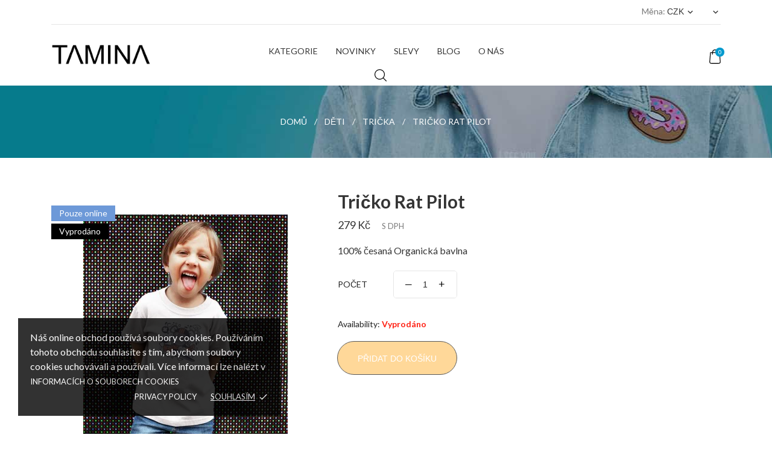

--- FILE ---
content_type: text/html; charset=utf-8
request_url: https://www.tamina.cz/deti/tricka/716-tricko-rat-pilot-tamina-product-reference-drdog0423-8590007166004.html
body_size: 23352
content:
<!doctype html>
 <html lang="cs">
 
   <head>
     
       
  <meta charset="utf-8">


  <meta http-equiv="x-ua-compatible" content="ie=edge">



  <link rel="canonical" href="https://www.tamina.cz/deti/tricka/716-tricko-rat-pilot-tamina-product-reference-drdog0423-8590007166004.html">
  
  <title>Tričko Rat Pilot 100% česaná Organická bavlna</title>
  <meta name="description" content="Tamina Tričko Rat Pilot - Tričko s potiskem 100% česaná Organická bavlna Bavlněné tričko TAMINA vyšší gramáže s potiskem.Tričko s čtyřvrstvým průkrčníkem a b...">
  <meta name="keywords" content="DĚTI, Trička Tričko Rat Pilot 100% česaná Organická bavlna Tamina ,tričko s potiskem, tričko, barevný potisk, veselé tričko, heavy metal, sportovní, levná, sleva, tričko za cenu 279 Kč">
        <link rel="canonical" href="https://www.tamina.cz/deti/tricka/716-tricko-rat-pilot-tamina-product-reference-drdog0423-8590007166004.html">
  


  <meta name="viewport" content="width=device-width, initial-scale=1">



  <link rel="icon" type="image/vnd.microsoft.icon" href="/img/favicon.ico?1670514850">
  <link rel="shortcut icon" type="image/x-icon" href="/img/favicon.ico?1670514850">



    <link rel="stylesheet" href="//fonts.googleapis.com/css2?family=Lato:wght@300;400;700;900&amp;display=swap" type="text/css" media="all">
  <link rel="stylesheet" href="/modules/packetery/views/css/front.css?v=2.1.16" type="text/css" media="all">
  <link rel="stylesheet" href="https://www.tamina.cz/themes/tinybay/assets/cache/theme-b35ea8184.css" type="text/css" media="all">




  

  <script type="text/javascript">
        var CONFIG_BACK_COLOR = "#e0f1ff";
        var CONFIG_FONT_COLOR = "#000000";
        var CONFIG_SELECTED_BACK_COLOR = "#a8e4ff";
        var CONFIG_SELECTED_FONT_COLOR = "";
        var dm_hash = "3GU8JRP1F";
        var dm_mode = 0;
        var mergado = [];
        var mmp_heureka = {"ajaxLink":"https:\/\/www.tamina.cz\/module\/mergado\/ajax?action=setHeurekaOpc","optText":"Do not send a satisfaction questionnaire within the Verified by Customer program.","checkboxChecked":false};
        var mmp_zbozi = {"ajaxLink":"https:\/\/www.tamina.cz\/module\/mergado\/ajax?action=setZboziOpc","optText":"Do not send a satisfaction questionnaire within the Zbo\u017e\u00ed.cz program.","checkboxChecked":false};
        var prestashop = {"cart":{"products":[],"totals":{"total":{"type":"total","label":"Celkem","amount":0,"value":"0\u00a0K\u010d"},"total_including_tax":{"type":"total","label":"Celkem (s DPH)","amount":0,"value":"0\u00a0K\u010d"},"total_excluding_tax":{"type":"total","label":"Celkem (bez DPH)","amount":0,"value":"0\u00a0K\u010d"}},"subtotals":{"products":{"type":"products","label":"Mezisou\u010det","amount":0,"value":"0\u00a0K\u010d"},"discounts":null,"shipping":{"type":"shipping","label":"Doprava","amount":0,"value":""},"tax":null},"products_count":0,"summary_string":"0 polo\u017eek","vouchers":{"allowed":1,"added":[]},"discounts":[],"minimalPurchase":0,"minimalPurchaseRequired":""},"currency":{"id":1,"name":"\u010cesk\u00e1 koruna","iso_code":"CZK","iso_code_num":"203","sign":"K\u010d"},"customer":{"lastname":"","firstname":"","email":"","birthday":"0000-00-00","newsletter":"0","newsletter_date_add":"0000-00-00 00:00:00","optin":"0","website":null,"company":null,"siret":null,"ape":null,"is_logged":true,"gender":{"type":null,"name":null},"addresses":[]},"language":{"name":"\u010ce\u0161tina (Czech)","iso_code":"cs","locale":"cs-CZ","language_code":"cs-CZ","is_rtl":"0","date_format_lite":"Y-m-d","date_format_full":"Y-m-d H:i:s","id":1},"page":{"title":"","canonical":"https:\/\/www.tamina.cz\/deti\/tricka\/716-tricko-rat-pilot-tamina-product-reference-drdog0423-8590007166004.html","meta":{"title":"Tri\u010dko Rat Pilot 100% \u010desan\u00e1 Organick\u00e1 bavlna","description":"Tamina Tri\u010dko Rat Pilot - Tri\u010dko s potiskem 100% \u010desan\u00e1 Organick\u00e1 bavlna Bavln\u011bn\u00e9 tri\u010dko TAMINA vy\u0161\u0161\u00ed gram\u00e1\u017ee s potiskem.Tri\u010dko s \u010dty\u0159vrstv\u00fdm pr\u016fkr\u010dn\u00edkem a b...","keywords":"D\u011aTI, Tri\u010dka Tri\u010dko Rat Pilot 100% \u010desan\u00e1 Organick\u00e1 bavlna Tamina ,tri\u010dko s potiskem, tri\u010dko, barevn\u00fd potisk, vesel\u00e9 tri\u010dko, heavy metal, sportovn\u00ed, levn\u00e1, sleva, tri\u010dko za cenu 279 K\u010d","robots":"index"},"page_name":"product","body_classes":{"lang-cs":true,"lang-rtl":false,"country-CZ":true,"currency-CZK":true,"layout-full-width":true,"page-product":true,"tax-display-enabled":true,"product-id-716":true,"product-Tri\u010dko Rat Pilot":true,"product-id-category-20":true,"product-id-manufacturer-1":true,"product-id-supplier-1":true,"product-available-for-order":true},"admin_notifications":[]},"shop":{"name":"Tamina","logo":"https:\/\/www.tamina.cz\/img\/logo-1661539060.jpg","stores_icon":"https:\/\/www.tamina.cz\/img\/logo_stores.png","favicon":"\/img\/favicon.ico"},"urls":{"base_url":"https:\/\/www.tamina.cz\/","current_url":"https:\/\/www.tamina.cz\/deti\/tricka\/716-tricko-rat-pilot-tamina-product-reference-drdog0423-8590007166004.html","shop_domain_url":"https:\/\/www.tamina.cz","img_ps_url":"https:\/\/www.tamina.cz\/img\/","img_cat_url":"https:\/\/www.tamina.cz\/img\/c\/","img_lang_url":"https:\/\/www.tamina.cz\/img\/l\/","img_prod_url":"https:\/\/www.tamina.cz\/img\/p\/","img_manu_url":"https:\/\/www.tamina.cz\/img\/m\/","img_sup_url":"https:\/\/www.tamina.cz\/img\/su\/","img_ship_url":"https:\/\/www.tamina.cz\/img\/s\/","img_store_url":"https:\/\/www.tamina.cz\/img\/st\/","img_col_url":"https:\/\/www.tamina.cz\/img\/co\/","img_url":"https:\/\/www.tamina.cz\/themes\/tinybay\/assets\/img\/","css_url":"https:\/\/www.tamina.cz\/themes\/tinybay\/assets\/css\/","js_url":"https:\/\/www.tamina.cz\/themes\/tinybay\/assets\/js\/","pic_url":"https:\/\/www.tamina.cz\/upload\/","pages":{"address":"https:\/\/www.tamina.cz\/adresa","addresses":"https:\/\/www.tamina.cz\/adresy","authentication":"https:\/\/www.tamina.cz\/prihlasit-se","cart":"https:\/\/www.tamina.cz\/kosik","category":"https:\/\/www.tamina.cz\/index.php?controller=category","cms":"https:\/\/www.tamina.cz\/index.php?controller=cms","contact":"https:\/\/www.tamina.cz\/kontakt","discount":"https:\/\/www.tamina.cz\/sleva","guest_tracking":"https:\/\/www.tamina.cz\/sledovani-objednavky-hoste","history":"https:\/\/www.tamina.cz\/historie-objednavek","identity":"https:\/\/www.tamina.cz\/osobni-udaje","index":"https:\/\/www.tamina.cz\/","my_account":"https:\/\/www.tamina.cz\/muj-ucet","order_confirmation":"https:\/\/www.tamina.cz\/potvrzeni-objednavky","order_detail":"https:\/\/www.tamina.cz\/index.php?controller=order-detail","order_follow":"https:\/\/www.tamina.cz\/sledovani-objednavky","order":"https:\/\/www.tamina.cz\/objednavka","order_return":"https:\/\/www.tamina.cz\/index.php?controller=order-return","order_slip":"https:\/\/www.tamina.cz\/dobropis","pagenotfound":"https:\/\/www.tamina.cz\/stranka-nenalezena","password":"https:\/\/www.tamina.cz\/obnova-hesla","pdf_invoice":"https:\/\/www.tamina.cz\/index.php?controller=pdf-invoice","pdf_order_return":"https:\/\/www.tamina.cz\/index.php?controller=pdf-order-return","pdf_order_slip":"https:\/\/www.tamina.cz\/index.php?controller=pdf-order-slip","prices_drop":"https:\/\/www.tamina.cz\/slevy","product":"https:\/\/www.tamina.cz\/index.php?controller=product","search":"https:\/\/www.tamina.cz\/vyhledavani","sitemap":"https:\/\/www.tamina.cz\/mapa-stranek","stores":"https:\/\/www.tamina.cz\/prodejny","supplier":"https:\/\/www.tamina.cz\/dodavatele","register":"https:\/\/www.tamina.cz\/prihlasit-se?create_account=1","order_login":"https:\/\/www.tamina.cz\/objednavka?login=1"},"alternative_langs":[],"theme_assets":"\/themes\/tinybay\/assets\/","actions":{"logout":"https:\/\/www.tamina.cz\/?mylogout="},"no_picture_image":{"bySize":{"attributes_default":{"url":"https:\/\/www.tamina.cz\/img\/p\/cs-default-attributes_default.jpg","width":37,"height":50},"small_default":{"url":"https:\/\/www.tamina.cz\/img\/p\/cs-default-small_default.jpg","width":75,"height":100},"cart_default":{"url":"https:\/\/www.tamina.cz\/img\/p\/cs-default-cart_default.jpg","width":80,"height":106},"slider_photo":{"url":"https:\/\/www.tamina.cz\/img\/p\/cs-default-slider_photo.jpg","width":80,"height":106},"menu_default":{"url":"https:\/\/www.tamina.cz\/img\/p\/cs-default-menu_default.jpg","width":180,"height":240},"catalog_small":{"url":"https:\/\/www.tamina.cz\/img\/p\/cs-default-catalog_small.jpg","width":184,"height":245},"catalog_medium":{"url":"https:\/\/www.tamina.cz\/img\/p\/cs-default-catalog_medium.jpg","width":255,"height":340},"home_default":{"url":"https:\/\/www.tamina.cz\/img\/p\/cs-default-home_default.jpg","width":255,"height":340},"medium_default":{"url":"https:\/\/www.tamina.cz\/img\/p\/cs-default-medium_default.jpg","width":339,"height":452},"product_default":{"url":"https:\/\/www.tamina.cz\/img\/p\/cs-default-product_default.jpg","width":360,"height":480},"catalog_large":{"url":"https:\/\/www.tamina.cz\/img\/p\/cs-default-catalog_large.jpg","width":398,"height":530},"large_default":{"url":"https:\/\/www.tamina.cz\/img\/p\/cs-default-large_default.jpg","width":600,"height":800}},"small":{"url":"https:\/\/www.tamina.cz\/img\/p\/cs-default-attributes_default.jpg","width":37,"height":50},"medium":{"url":"https:\/\/www.tamina.cz\/img\/p\/cs-default-catalog_medium.jpg","width":255,"height":340},"large":{"url":"https:\/\/www.tamina.cz\/img\/p\/cs-default-large_default.jpg","width":600,"height":800},"legend":""}},"configuration":{"display_taxes_label":true,"display_prices_tax_incl":true,"is_catalog":false,"show_prices":true,"opt_in":{"partner":false},"quantity_discount":{"type":"discount","label":"Jednotkov\u00e1 sleva"},"voucher_enabled":1,"return_enabled":0},"field_required":[],"breadcrumb":{"links":[{"title":"Dom\u016f","url":"https:\/\/www.tamina.cz\/"},{"title":"D\u011aTI","url":"https:\/\/www.tamina.cz\/6-deti"},{"title":"Tri\u010dka","url":"https:\/\/www.tamina.cz\/20-tricka"},{"title":"Tri\u010dko Rat Pilot","url":"https:\/\/www.tamina.cz\/deti\/tricka\/716-tricko-rat-pilot-tamina-product-reference-drdog0423-8590007166004.html"}],"count":4},"link":{"protocol_link":"https:\/\/","protocol_content":"https:\/\/"},"time":1769071459,"static_token":"bb74b95edba8b8a31f969718888fbb6e","token":"6fb3784c53ef22803156dde4981d7ced","debug":false};
        var tab_type = "blocks";
      </script>



  <script type="text/javascript">
pcRunDynamicModulesJs = function() {
// Autoconf - 2023-02-17T21:43:08+01:00
// productcomments
if ($.fn.rating) $('input.star').rating();
if ($.fn.rating) $('.auto-submit-star').rating();
if ($.fn.fancybox) $('.open-comment-form').fancybox({'hideOnContentClick': false});
// ps_shoppingcart
setTimeout("prestashop.emit('updateCart', {reason: {linkAction: 'refresh'}, resp: {errors:[]}});", 10);
};</script><script type="text/javascript">
    pcStartsWith = function(str, search) {
        return typeof str === 'string' && str.substr(0, search.length) === search;
    };
    processDynamicModules = function(dyndatas) {
        for (var key in dyndatas) {
            if (key=='js') {
                // Keep spaces arround 'key', some Prestashop removes [key] otherwise (?!)
                $('body').append(dyndatas[ key ]);
            }
            else if (pcStartsWith(key, 'dyn')) {
                // Keep spaces arround 'key', some Prestashop removes [key] otherwise (?!)
                try {
                    $('#'+key).replaceWith(dyndatas[ key ]);
                }
                catch (error) {
                    console.error('A javasript error occured during the "eval" of the refreshed content ' + key + ': ' + error);
                }
            }
        }
        if (typeof pcRunDynamicModulesJs == 'function') {
            pcRunDynamicModulesJs();
        }
    };
</script>

<!-- Magic Zoom Plus Prestashop module version v5.9.21 [v1.6.87:v5.3.3] -->
<script type="text/javascript">window["mgctlbx$Pltm"] = "Prestashop";</script>
<link type="text/css" href="/modules/magiczoomplus/views/css/magiczoomplus.css" rel="stylesheet" media="screen" />
<link type="text/css" href="/modules/magiczoomplus/views/css/magiczoomplus.module.css" rel="stylesheet" media="screen" />
<script type="text/javascript" src="/modules/magiczoomplus/views/js/magiczoomplus.js"></script>
<script type="text/javascript" src="/modules/magiczoomplus/views/js/magictoolbox.utils.js"></script>
<script type="text/javascript">
	var mzOptions = {
		'zoomWidth':'auto',
		'zoomHeight':'auto',
		'zoomPosition':'right',
		'zoomDistance':15,
		'selectorTrigger':'click',
		'transitionEffect':true,
		'lazyZoom':false,
		'rightClick':false,
		'cssClass':'',
		'zoomMode':'zoom',
		'zoomOn':'hover',
		'upscale':true,
		'smoothing':true,
		'variableZoom':false,
		'zoomCaption':'off',
		'expand':'window',
		'expandZoomMode':'zoom',
		'expandZoomOn':'click',
		'expandCaption':true,
		'closeOnClickOutside':true,
		'hint':'once',
		'textHoverZoomHint':'Hover to zoom',
		'textClickZoomHint':'Click to zoom',
		'textExpandHint':'Click to expand',
		'textBtnClose':'Close',
		'textBtnNext':'Next',
		'textBtnPrev':'Previous'
	}
</script>
<script type="text/javascript">
	var mzMobileOptions = {
		'zoomMode':'off',
		'textHoverZoomHint':'Touch to zoom',
		'textClickZoomHint':'Double tap or pinch to zoom',
		'textExpandHint':'Tap to expand'
	}
</script>

<script type="text/javascript">
    var isPrestaShop15x = true;
    var isPrestaShop1541 = true;
    var isPrestaShop156x = true;
    var isPrestaShop16x = true;
    var isPrestaShop17x = true;
    var mEvent = 'click';
    var originalLayout = false;
    var m360AsPrimaryImage = true && (typeof(window['Magic360']) != 'undefined');
    var useMagicScroll = false;
    var scrollItems = 3;
    var isProductMagicZoomReady = false;
    var allowHighlightActiveSelectorOnUpdate = true;
    mzOptions['onZoomReady'] = function(id) {
        //console.log('MagicZoomPlus onZoomReady: ', id);
        if (id == 'MagicZoomPlusImageMainImage') {
            isProductMagicZoomReady = true;
        }
    }
    mzOptions['onUpdate'] = function(id, oldA, newA) {
        //console.log('MagicZoomPlus onUpdate: ', id);
        if (allowHighlightActiveSelectorOnUpdate) {
            mtHighlightActiveSelector(newA);
        }
        allowHighlightActiveSelectorOnUpdate = true;
    }


</script>
<script type="text/javascript" src="/modules/magiczoomplus/views/js/product17.js"></script>

<script type="text/javascript" src="/modules/magiczoomplus/views/js/switch.js"></script>
<script>
	var an_productattributes = {
		controller: "https://www.tamina.cz/module/an_productattributes/ajax",
		config: JSON.parse('{\"type_view\":\"standart\",\"color_type_view\":\"image\",\"display_add_to_cart\":\"1\",\"display_quantity\":\"1\",\"display_labels\":\"1\",\"product_miniature\":\".js-product-miniature\",\"thumbnail_container\":\".thumbnail-container\",\"price\":\".price\",\"regular_price\":\".regular-price\",\"product_price_and_shipping\":\".product-price-and-shipping\",\"separator\":\" \\/ \",\"background_sold_out\":\"#ffc427\",\"color_sold_out\":\"#ffffff\",\"background_sale\":\"#e53d60\",\"color_sale\":\"#ffffff\",\"display_prices\":\"1\"}'),
		loader: '<div class="anpa-loader js-anpa-loader"><div class="anpa-loader-bg" data-js-loader-bg=""></div><div class="anpa-loader-spinner" data-js-loader-spinner=""><svg xmlns="http://www.w3.org/2000/svg" xmlns:xlink="http://www.w3.org/1999/xlink" style="margin: auto; background-image: none; display: block; shape-rendering: auto; animation-play-state: running; animation-delay: 0s; background-position: initial initial; background-repeat: initial initial;" width="254px" height="254px" viewBox="0 0 100 100" preserveAspectRatio="xMidYMid"><path fill="none" stroke="#1d0e0b" stroke-width="3" stroke-dasharray="42.76482137044271 42.76482137044271" d="M24.3 30C11.4 30 5 43.3 5 50s6.4 20 19.3 20c19.3 0 32.1-40 51.4-40 C88.6 30 95 43.3 95 50s-6.4 20-19.3 20C56.4 70 43.6 30 24.3 30z" stroke-linecap="round" style="transform: scale(0.22); transform-origin: 50px 50px; animation-play-state: running; animation-delay: 0s;"> <animate attributeName="stroke-dashoffset" repeatCount="indefinite" dur="1s" keyTimes="0;1" values="0;256.58892822265625" style="animation-play-state: running; animation-delay: 0s;"></animate></path></svg></div></div>',
	}
</script><script>
	var an_stickyaddtocart = {
		controller: "https://www.tamina.cz/module/an_stickyaddtocart/ajax",
	}
</script>        <script type="text/javascript">
          window.mmp = {};
        </script>
                <script>
          window.mmp.cookies = {
            functions: {},
            sections: {
              functional: {
                onloadStatus: 1,
                functions: {},
                names: {}
              },
              analytical: {
                onloadStatus: 1,
                functions: {},
                names: {}
              },
              advertisement: {
                onloadStatus: 1,
                functions: {},
                names: {}
              }
            }
          };

          window.mmp.cookies.sections.functional.names = ["DmCookiesFunctional"];
          window.mmp.cookies.sections.advertisement.names = ["DmCookiesMarketing"];
          window.mmp.cookies.sections.analytical.names = ["DmCookiesAnalytics"];
        </script>
        <div style="display: none;" data-mscd='[]' data-mscd-cart-id='' data-morder-url='https://www.tamina.cz/objednavka' data-mcoupons="" data-products-with-vat="[]" data-products-without-vat="[]"></div>
    <script>

        (function (f, a, s, h, i, o, n) {
            f['GlamiTrackerObject'] = i;
            f[i] = f[i] || function () {
                (f[i].q = f[i].q || []).push(arguments)
            };
            o = a.createElement(s),
                n = a.getElementsByTagName(s)[0];
            o.async = 1;
            o.src = h;
            n.parentNode.insertBefore(o, n)
        })(window, document, 'script', '//www.glami.cz/js/compiled/pt.js', 'glami');
        

        glami('create', '16503A6D926E2B0CC83D709D64A73B37', 'cz', { consent: window.mmp.cookies.sections.advertisement.onloadStatus });
        glami('track', 'PageView');

        
                    glami('track', 'ViewContent', {
                content_type: 'product',
                item_ids: ['716'],
                product_names: ['Tričko Rat Pilot'],
                consent: window.mmp.cookies.sections.advertisement.onloadStatus
            });
            </script>

<div class="notification_cookie">
    <div class="notification_cookie-content">
        <p>Náš online obchod používá soubory cookies. Používáním tohoto obchodu souhlasíte s tím, abychom soubory cookies uchovávali a používali. Více informací lze nalézt v <a href="https://www.tamina.cz/cs/content/6-cookies">informacích o souborech cookies</a></p>        <div class="notification_cookie-action">
                            <a href="#" class="notification_cookie-link">Privacy policy</a>
                        <span class="notification_cookie-accept">Souhlasím<i class="material-icons">done</i></span>
        </div>
    </div>
</div>




     
  <meta property="og:type" content="product">
  <meta property="og:url" content="https://www.tamina.cz/deti/tricka/716-tricko-rat-pilot-tamina-product-reference-drdog0423-8590007166004.html">
  <meta property="og:title" content="Tričko Rat Pilot 100% česaná Organická bavlna">
  <meta property="og:site_name" content="Tamina">
  <meta property="og:description" content="Tamina Tričko Rat Pilot - Tričko s potiskem 100% česaná Organická bavlna Bavlněné tričko TAMINA vyšší gramáže s potiskem.Tričko s čtyřvrstvým průkrčníkem a b...">
  <meta property="og:image" content="https://www.tamina.cz/6711-large_default/tricko-rat-pilot-tamina-product-reference-drdog0423.jpg">
  <meta property="product:pretax_price:amount" content="230.578512">
  <meta property="product:pretax_price:currency" content="CZK">
  <meta property="product:price:amount" content="279">
  <meta property="product:price:currency" content="CZK">
    
   </head>
 
   <body id="product" class=" lang-cs country-cz currency-czk layout-full-width page-product tax-display-enabled product-id-716 product-tricko-rat-pilot product-id-category-20 product-id-manufacturer-1 product-id-supplier-1 product-available-for-order  mCustomScrollbar"   >
 
     
       
     
 
     <main>
       
                
 
       <header id="header">
         
           
  
  
    <div class="header-banner">
      
    </div>
  


  
    <nav class="header-nav tablet-h" >
      <div class="container">
          <div class="row">
            <div class="hidden-md-down header-nav-inside vertical-center">
              <div class="col-md-6 col-xs-12 left-nav" >
                              </div>
              <div class="col-md-6 right-nav">
                  <div id="_desktop_currency_selector" class="lang_and_сr">
  <div class="currency-selector dropdown js-dropdown">
    <span id="currency-selector-label" class="
   
 lang_and_сr_label">Měna:</span>
    <button data-target="#" data-toggle="dropdown" class="
              hidden-md-down
           btn-unstyle" aria-haspopup="true" aria-expanded="false" aria-label="Rozevírací nabídka měny">
      <span class="expand-more _gray-darker">CZK</span>
      <i class="material-icons expand-more">keyboard_arrow_down</i>
    </button>
    <ul class="dropdown-menu 
              hidden-md-down
           " aria-labelledby="currency-selector-label">
              <li  class="current" >
          <a title="Česká koruna" rel="nofollow" href="https://www.tamina.cz/deti/tricka/716-tricko-rat-pilot-tamina-product-reference-drdog0423-8590007166004.html?SubmitCurrency=1&amp;id_currency=1" class="dropdown-item">CZK</a>
        </li>
              <li >
          <a title="Euro" rel="nofollow" href="https://www.tamina.cz/deti/tricka/716-tricko-rat-pilot-tamina-product-reference-drdog0423-8590007166004.html?SubmitCurrency=1&amp;id_currency=2" class="dropdown-item">EUR</a>
        </li>
          </ul>
    <select class="link 
              hidden-lg-up
           " aria-labelledby="currency-selector-label">
              <option value="https://www.tamina.cz/deti/tricka/716-tricko-rat-pilot-tamina-product-reference-drdog0423-8590007166004.html?SubmitCurrency=1&amp;id_currency=1" selected="selected">CZK</option>
              <option value="https://www.tamina.cz/deti/tricka/716-tricko-rat-pilot-tamina-product-reference-drdog0423-8590007166004.html?SubmitCurrency=1&amp;id_currency=2">EUR</option>
          </select>
    <div class="mobile_item_wrapper
          hidden-lg-up
        ">
      <span>CZK</span>
      <span class="mobile-toggler">
        <svg
        xmlns="http://www.w3.org/2000/svg"
        xmlns:xlink="http://www.w3.org/1999/xlink"
        width="4px" height="7px">
        <path fill-rule="evenodd"  fill="rgb(0, 0, 0)"
          d="M3.930,3.339 L0.728,0.070 C0.683,0.023 0.630,-0.000 0.570,-0.000 C0.511,-0.000 0.458,0.023 0.412,0.070 L0.069,0.421 C0.023,0.468 -0.000,0.521 -0.000,0.582 C-0.000,0.643 0.023,0.697 0.069,0.743 L2.769,3.500 L0.069,6.256 C0.023,6.303 -0.000,6.357 -0.000,6.418 C-0.000,6.479 0.023,6.532 0.069,6.579 L0.412,6.930 C0.458,6.977 0.511,7.000 0.570,7.000 C0.630,7.000 0.683,6.976 0.728,6.930 L3.930,3.661 C3.976,3.615 3.999,3.561 3.999,3.500 C3.999,3.439 3.976,3.385 3.930,3.339 Z"/>
        </svg>
      </span>
    </div>
     <div class="adropdown-mobile">
              <a title="Česká koruna" rel="nofollow" href="https://www.tamina.cz/deti/tricka/716-tricko-rat-pilot-tamina-product-reference-drdog0423-8590007166004.html?SubmitCurrency=1&amp;id_currency=1" class="">CZK</a>
              <a title="Euro" rel="nofollow" href="https://www.tamina.cz/deti/tricka/716-tricko-rat-pilot-tamina-product-reference-drdog0423-8590007166004.html?SubmitCurrency=1&amp;id_currency=2" class="">EUR</a>
          </div>
  </div>
</div>
<div id="dyn6971e3640b520" class="dynhook pc_displayNav2_18" data-module="18" data-hook="displayNav2" data-hooktype="w" data-hookargs=""><div class="loadingempty"></div><div id="_desktop_user_info">
  <div class="user-info">
              <a
        class="account dropdown-item
                  hidden-lg-up
                "
        href="https://www.tamina.cz/muj-ucet"
        title="Zobrazit můj zákaznický účet"
        rel="nofollow"
        > 
          <span> </span>
        </a>
        <div class="signin dropdown js-dropdown
                  hidden-md-down
                ">
          <button data-toggle="dropdown" class="hidden-sm-down btn-unstyle" aria-haspopup="true" aria-expanded="false" aria-label="Logout dropdown">
            <span class="expand-more"> </span>
            <i class="material-icons expand-more">keyboard_arrow_down</i>
          </button>
        <ul class="dropdown-menu  
          " aria-labelledby="signin-label">
          <li>
              <a
                class="logout dropdown-item"
                href="https://www.tamina.cz/muj-ucet"
                rel="nofollow"
              >
                My profile
              </a>
            </li>
          <li>
            <a
              class="logout dropdown-item"
              href="https://www.tamina.cz/?mylogout="
              rel="nofollow"
            >
              Odhlásit
            </a>
          </li>
        </ul>
      </div>
            <!--
          <a
        class="account"
        href="https://www.tamina.cz/muj-ucet"
        title="Zobrazit můj zákaznický účet"
        rel="nofollow"
      >
        <span> </span>
      </a>
      <a
        class="logout"
        href="https://www.tamina.cz/?mylogout="
        rel="nofollow"
      >
        Odhlásit
      </a>
        -->
  </div>
</div>
</div>
              </div>
            </div>
            <div class="hidden-lg-up text-sm-center mobile">
              <div class="float-xs-left" id="menu-icon">
                  <svg id="Layer_1" data-name="Layer 1" xmlns="http://www.w3.org/2000/svg" viewBox="0 0 25 13"><title>burger</title><path d="M.78,1.62H24.22A.79.79,0,0,0,25,.81.79.79,0,0,0,24.22,0H.78A.79.79,0,0,0,0,.81.79.79,0,0,0,.78,1.62ZM24.22,5.69H.78a.81.81,0,0,0,0,1.62H24.22a.81.81,0,0,0,0-1.62Zm0,5.69H8.59a.81.81,0,0,0,0,1.62H24.22a.81.81,0,0,0,0-1.62Z" transform="translate(0 0)"/></svg>
              </div>
              <div class="float-xs-right" id="_mobile_cart"></div>
              <div class="top-logo" id="_mobile_logo"></div>
              <div class="clearfix"></div>
            </div>
          </div>
      </div>
    </nav>
  

  
     <div class="header-top tablet-h" data-mobilemenu='992'>
       <div class="container">
         <div class="row header-top-wrapper">
           <div class="col-md-2 hidden-md-down vertical-center" id="_desktop_logo">
	<a href="https://www.tamina.cz/">
					<img class="logo img-responsive" src="/modules/an_logo/img/9b21f7f83827366cc7cca8c21b6a0b7d.png" width="auto" height="auto" alt="Tamina">
			</a>
</div>
           <div class="col-md-8 col-xs-12 position-static">
            <div class="vertical-center header-top-nav">
              <div class="amega-menu hidden-sm-down">
<div id="amegamenu" class="">
  <div class="fixed-menu-container container">
  
  <ul class="anav-top">
    <li class="amenu-item mm-2 plex">
    <span class="amenu-link">      KATEGORIE
          </span>
        <span class="mobile-toggle-plus"><i class="caret-down-icon"></i></span>
    <div class="adropdown adropdown-3" >
      
      <div class="dropdown-bgimage" ></div>
      
           
            <div class="dropdown-content acontent-1 dd-1">
		                            <div class="categories-grid">
                      	
					<div class="category-item level-1">
						<p class="h5 category-title"><a href="https://www.tamina.cz/4-muzi" title="MUŽI">MUŽI</a></p>
						
					<div class="category-item level-2">
						<p class="h5 category-title"><a href="https://www.tamina.cz/3-tricka" title="Trička">Trička</a></p>
						
					</div>
				
					<div class="category-item level-2">
						<p class="h5 category-title"><a href="https://www.tamina.cz/10-cepice-a-ksitovky" title="Čepice a kšitovky">Čepice a kšitovky</a></p>
						
					</div>
				
					</div>
				
					<div class="category-item level-1">
						<p class="h5 category-title"><a href="https://www.tamina.cz/5-zeny" title="ŽENY">ŽENY</a></p>
						
					</div>
				
          </div>
          
              </div>
                 
            <div class="dropdown-content acontent-1 dd-2">
		                            <div class="categories-grid">
                      	
					<div class="category-item level-1">
						<p class="h5 category-title"><a href="https://www.tamina.cz/5-zeny" title="ŽENY">ŽENY</a></p>
						
					</div>
				
          </div>
          
              </div>
                 
            <div class="dropdown-content acontent-1 dd-3">
		                            <div class="categories-grid">
                      	
					<div class="category-item level-1">
						<p class="h5 category-title"><a href="https://www.tamina.cz/6-deti" title="DĚTI">DĚTI</a></p>
						
					</div>
				
          </div>
          
              </div>
                </div>
      </li>
    <li class="amenu-item mm-4 ">
    <a href="https://www.tamina.cz/novinky" class="amenu-link">      Novinky
          </a>
      </li>
    <li class="amenu-item mm-5 ">
    <a href="https://www.tamina.cz/slevy" class="amenu-link">      Slevy
          </a>
      </li>
    <li class="amenu-item mm-1 ">
    <a href="https://www.tamina.cz/blog.html" class="amenu-link">      Blog
          </a>
      </li>
    <li class="amenu-item mm-3 ">
    <a href="https://www.tamina.cz/content/4-o-nas" class="amenu-link">      O nás
          </a>
      </li>
    </ul>
  <div class="col-md-2 fixed-menu-right">
    
  </div>
  
 </div>
</div>
</div>
<!-- Block search module TOP -->
<div class="search-dropdown dropdown">


	<div class="search-button-wrapper dropdown-toggle" data-toggle="dropdown">
		<div class="search-button">
		<svg
		xmlns="http://www.w3.org/2000/svg"
		xmlns:xlink="http://www.w3.org/1999/xlink"
		width="20px" height="20px">
		<path fill-rule="evenodd"  fill="rgb(0, 0, 0)"
		d="M19.811,18.980 L14.954,14.120 C16.257,12.621 17.045,10.665 17.045,8.528 C17.045,3.822 13.221,-0.000 8.523,-0.000 C3.820,-0.000 0.000,3.827 0.000,8.528 C0.000,13.228 3.825,17.055 8.523,17.055 C10.659,17.055 12.613,16.266 14.112,14.962 L18.969,19.823 C19.084,19.938 19.239,20.000 19.390,20.000 C19.541,20.000 19.696,19.943 19.811,19.823 C20.042,19.592 20.042,19.210 19.811,18.980 ZM1.192,8.528 C1.192,4.483 4.481,1.197 8.518,1.197 C12.560,1.197 15.844,4.488 15.844,8.528 C15.844,12.568 12.560,15.863 8.518,15.863 C4.481,15.863 1.192,12.572 1.192,8.528 Z"/>
		</svg>
		</div>
	</div>

	<div id="search_widget" class="search-widget dropdown-menu" data-search-controller-url="//www.tamina.cz/vyhledavani">
		<div class="container">
			<form method="get" action="//www.tamina.cz/vyhledavani">
				<button type="submit">
					<i class="material-icons search">
					<svg
                    		xmlns="http://www.w3.org/2000/svg"
                    		xmlns:xlink="http://www.w3.org/1999/xlink"
                    		width="20px" height="20px">
                    		<path fill-rule="evenodd"  fill="rgb(0, 0, 0)"
                    		d="M19.811,18.980 L14.954,14.120 C16.257,12.621 17.045,10.665 17.045,8.528 C17.045,3.822 13.221,-0.000 8.523,-0.000 C3.820,-0.000 0.000,3.827 0.000,8.528 C0.000,13.228 3.825,17.055 8.523,17.055 C10.659,17.055 12.613,16.266 14.112,14.962 L18.969,19.823 C19.084,19.938 19.239,20.000 19.390,20.000 C19.541,20.000 19.696,19.943 19.811,19.823 C20.042,19.592 20.042,19.210 19.811,18.980 ZM1.192,8.528 C1.192,4.483 4.481,1.197 8.518,1.197 C12.560,1.197 15.844,4.488 15.844,8.528 C15.844,12.568 12.560,15.863 8.518,15.863 C4.481,15.863 1.192,12.572 1.192,8.528 Z"/>
                    		</svg>
					</i>
					<span class="hidden-xl-down">Vyhledávání</span>
				</button>
				<input type="hidden" name="controller" value="search">
				<input type="text" name="s" value="" desktop-placeholder="What are you looking for?" mobile-placeholder="Vyhledávání" placeholder="What are you looking for?" aria-label="Vyhledávání">
				
				<div class="search-button-close-wrapper dropdown-toggle" data-toggle="dropdown">
					<div class="search-btn-close"><i class="material-icons">close</i></div>
				</div>
			</form>
		</div>
	</div>
</div>
<!-- /Block search module TOP -->

            </div>
          </div>
          <div class="col-md-2 header-right">
            <div id="_desktop_cart">
  <div class="blockcart cart-preview js-sidebar-cart-trigger inactive" data-refresh-url="//www.tamina.cz/module/ps_shoppingcart/ajax">
    <div class="header">
        <a class="blockcart-link blockcart-counter" rel="nofollow" href="//www.tamina.cz/kosik?action=show">
            <svg 
            xmlns="http://www.w3.org/2000/svg"
            xmlns:xlink="http://www.w3.org/1999/xlink"
            width="19.15px" height="23.15px">
           <path fill-rule="evenodd"  stroke="rgb(255, 255, 255)" stroke-width="0.1px" stroke-linecap="butt" stroke-linejoin="miter" fill="rgb(0, 0, 0)"
            d="M19.045,19.932 L17.686,5.102 C17.657,4.772 17.370,4.523 17.035,4.523 L14.239,4.523 C14.201,2.049 12.113,0.050 9.550,0.050 C6.987,0.050 4.900,2.049 4.861,4.523 L2.065,4.523 C1.725,4.523 1.443,4.772 1.414,5.102 L0.055,19.932 C0.055,19.950 0.050,19.969 0.050,19.988 C0.050,21.676 1.647,23.050 3.613,23.050 L15.487,23.050 C17.453,23.050 19.050,21.676 19.050,19.988 C19.050,19.969 19.050,19.950 19.045,19.932 ZM9.550,1.320 C11.390,1.320 12.890,2.750 12.929,4.523 L6.171,4.523 C6.210,2.750 7.710,1.320 9.550,1.320 ZM15.487,21.780 L3.613,21.780 C2.380,21.780 1.380,20.990 1.361,20.016 L2.662,5.798 L4.856,5.798 L4.856,7.726 C4.856,8.079 5.147,8.361 5.511,8.361 C5.875,8.361 6.167,8.079 6.167,7.726 L6.167,5.798 L12.929,5.798 L12.929,7.726 C12.929,8.079 13.220,8.361 13.584,8.361 C13.948,8.361 14.239,8.079 14.239,7.726 L14.239,5.798 L16.434,5.798 L17.739,20.016 C17.720,20.990 16.715,21.780 15.487,21.780 Z"/>
           </svg>
          <span class="cart-products-count">0</span>
        </a>
    </div>
    <div class="cart-dropdown js-cart-source hidden-xs-up">
      <div class="cart-dropdown-wrapper">
        <div class="cart-title">
          <p class="h4 text-center">Nákupní košík</p>
        </div>
                  <div class="no-items">
            Ve vašem košíku nejsou žádné další položky
          </div>
              </div>
    </div>

  </div>
</div>

          </div>
         </div>
        
         
       </div>

     <div class="amegamenu_mobile-cover"></div>
     <div class="amegamenu_mobile-modal">
       <div id="mobile_top_menu_wrapper" class="row hidden-lg-up" data-level="0">
         <div class="mobile-menu-header">
           <div class="megamenu_mobile-btn-back">
               <svg
               xmlns="http://www.w3.org/2000/svg"
               xmlns:xlink="http://www.w3.org/1999/xlink"
               width="26px" height="12px">
              <path fill-rule="evenodd"  fill="rgb(0, 0, 0)"
               d="M25.969,6.346 C25.969,5.996 25.678,5.713 25.319,5.713 L3.179,5.713 L7.071,1.921 C7.324,1.673 7.324,1.277 7.071,1.029 C6.817,0.782 6.410,0.782 6.156,1.029 L1.159,5.898 C0.905,6.145 0.905,6.542 1.159,6.789 L6.156,11.658 C6.283,11.782 6.447,11.844 6.616,11.844 C6.785,11.844 6.949,11.782 7.076,11.658 C7.330,11.411 7.330,11.014 7.076,10.767 L3.184,6.975 L25.329,6.975 C25.678,6.975 25.969,6.697 25.969,6.346 Z"/>
              </svg>
           </div>
           <div class="megamenu_mobile-btn-close">
             <svg
             xmlns="http://www.w3.org/2000/svg"
             xmlns:xlink="http://www.w3.org/1999/xlink"
             width="16px" height="16px">
             <path fill-rule="evenodd"  fill="rgb(0, 0, 0)"
             d="M16.002,0.726 L15.274,-0.002 L8.000,7.273 L0.725,-0.002 L-0.002,0.726 L7.273,8.000 L-0.002,15.274 L0.725,16.002 L8.000,8.727 L15.274,16.002 L16.002,15.274 L8.727,8.000 L16.002,0.726 Z"/>
             </svg>
           </div>
           
         </div>
           <div class="js-top-menu mobile" id="_mobile_top_menu"></div>
           <div class="js-top-menu-bottom">
             <div class="mobile-menu-fixed">
                             <div class="mobile-amega-menu">
    
    <div id="mobile-amegamenu">
      <ul class="anav-top anav-mobile">
            <li class="amenu-item mm-2 plex">
         <div class="mobile_item_wrapper ">
        <span class="amenu-link">          <span>KATEGORIE</span>
                    <span class="mobile-toggle-plus d-flex align-items-center justify-content-center"><i class="caret-down-icon"></i></span>        </span>                        <span class="mobile-toggler">
              <svg 
              xmlns="http://www.w3.org/2000/svg"
              xmlns:xlink="http://www.w3.org/1999/xlink"
              width="4px" height="7px">
              <path fill-rule="evenodd"  fill="rgb(0, 0, 0)"
                d="M3.930,3.339 L0.728,0.070 C0.683,0.023 0.630,-0.000 0.570,-0.000 C0.511,-0.000 0.458,0.023 0.412,0.070 L0.069,0.421 C0.023,0.468 -0.000,0.521 -0.000,0.582 C-0.000,0.643 0.023,0.697 0.069,0.743 L2.769,3.500 L0.069,6.256 C0.023,6.303 -0.000,6.357 -0.000,6.418 C-0.000,6.479 0.023,6.532 0.069,6.579 L0.412,6.930 C0.458,6.977 0.511,7.000 0.570,7.000 C0.630,7.000 0.683,6.976 0.728,6.930 L3.930,3.661 C3.976,3.615 3.999,3.561 3.999,3.500 C3.999,3.439 3.976,3.385 3.930,3.339 Z"/>
              </svg>
            </span>
                    </div>
                <div class="adropdown-mobile" >      
                              <div class="dropdown-content dd-1">
                                          
					<div class="category-item level-1">
						<p class="h5 category-title"><a href="https://www.tamina.cz/4-muzi" title="MUŽI">MUŽI</a></p>
						
					<div class="category-item level-2">
						<p class="h5 category-title"><a href="https://www.tamina.cz/3-tricka" title="Trička">Trička</a></p>
						
					</div>
				
					<div class="category-item level-2">
						<p class="h5 category-title"><a href="https://www.tamina.cz/10-cepice-a-ksitovky" title="Čepice a kšitovky">Čepice a kšitovky</a></p>
						
					</div>
				
					</div>
				
					<div class="category-item level-1">
						<p class="h5 category-title"><a href="https://www.tamina.cz/5-zeny" title="ŽENY">ŽENY</a></p>
						
					</div>
				
                  
                      </div>
                                        <div class="dropdown-content dd-2">
                                          
					<div class="category-item level-1">
						<p class="h5 category-title"><a href="https://www.tamina.cz/5-zeny" title="ŽENY">ŽENY</a></p>
						
					</div>
				
                  
                      </div>
                                        <div class="dropdown-content dd-3">
                                          
					<div class="category-item level-1">
						<p class="h5 category-title"><a href="https://www.tamina.cz/6-deti" title="DĚTI">DĚTI</a></p>
						
					</div>
				
                  
                      </div>
                            </div>
              </li>
            <li class="amenu-item mm-4 ">
         <div class=" mobile-item-nodropdown">
        <a href="https://www.tamina.cz/novinky" class="amenu-link">          <span>Novinky</span>
                            </a>                    </div>
              </li>
            <li class="amenu-item mm-5 ">
         <div class=" mobile-item-nodropdown">
        <a href="https://www.tamina.cz/slevy" class="amenu-link">          <span>Slevy</span>
                            </a>                    </div>
              </li>
            <li class="amenu-item mm-1 ">
         <div class=" mobile-item-nodropdown">
        <a href="https://www.tamina.cz/blog.html" class="amenu-link">          <span>Blog</span>
                            </a>                    </div>
              </li>
            <li class="amenu-item mm-3 ">
         <div class=" mobile-item-nodropdown">
        <a href="https://www.tamina.cz/content/4-o-nas" class="amenu-link">          <span>O nás</span>
                            </a>                    </div>
              </li>
            </ul>
    </div>
    </div>
        


               
               <div id="_mobile_an_wishlist-nav"></div>

               <div class="mobile-lang-and-cur">
                 <div id="_mobile_currency_selector"></div>
                 <div id="_mobile_language_selector"></div>
                 <div  id="_mobile_user_info"></div>
               </div>
             </div>
           </div>
       </div>
     </div>
     
     
   



    
         
       </header>
 
       
         
<aside id="notifications">
  <div class="container">
    
    
    
      </div>
</aside>
       
 
       <div class="breadcrumb-wrapper">
         
           <div class="container">
  <nav data-depth="4" class="breadcrumb">
    <ol    >
              
          <li      >
            <a   href="https://www.tamina.cz/">
              <span  >Domů</span>
            </a>
            <meta   content="1">
          </li>
        
              
          <li      >
            <a   href="https://www.tamina.cz/6-deti">
              <span  >DĚTI</span>
            </a>
            <meta   content="2">
          </li>
        
              
          <li      >
            <a   href="https://www.tamina.cz/20-tricka">
              <span  >Trička</span>
            </a>
            <meta   content="3">
          </li>
        
              
          <li      >
            <a   href="https://www.tamina.cz/deti/tricka/716-tricko-rat-pilot-tamina-product-reference-drdog0423-8590007166004.html">
              <span  >Tričko Rat Pilot</span>
            </a>
            <meta   content="4">
          </li>
        
          </ol>
  </nav>
</div>
         
       </div>
       <section id="wrapper">
                  
         <div class="container home-wrapper">
           <div  >
             
 
             
  <div id="content-wrapper">
    
    
 
  <section id="main"    >
   <meta   content="https://www.tamina.cz/deti/tricka/716-tricko-rat-pilot-tamina-product-reference-drdog0423-8590007166004.html">
      <meta   content="Tamina">
         <meta   content="EAN Code:8590007166004">
            <meta   content="UPC Code:859007166001">
      <meta   content="716">
   <div class="row">
     <div class="col-md-5">
       
       <section class="page-content" id="content">
         
         
         <ul class="product-flags">
                      <li class="product-flag online-only">Pouze online</li>
                      <li class="product-flag out_of_stock">Vyprodáno</li>
                               </ul>
         
 
         
          <div class="hidden-important"><div class="images-container">
   
     <div class="product-cover">
               <img class="js-qv-product-cover" src="https://www.tamina.cz/6711-large_default/tricko-rat-pilot-tamina-product-reference-drdog0423.jpg" alt="" title="" style="width:100%;"  >
             <div id="zoom-in-slider" class="layer hidden-sm-down">
         <i class="material-icons zoom-in">zoom_out_map</i>
       </div>
               
       <a href="https://www.tamina.cz/deti/tricka/716-tricko-rat-pilot-tamina-product-reference-drdog0423-8590007166004.html">
         <ul class="product-flags">
                        <li class="product-flag online-only">Pouze online</li>
                        <li class="product-flag out_of_stock">Vyprodáno</li>
                           
 
 
         </ul>
       </a>
       
     </div>
   
 
   
    <div class="js-qv-mask mask ">
      <ul class="product-images js-qv-product-images-disabled owl-carousel owl-theme" id='js-product-slider'>
                    <li class="thumb-container">
             <img
               class="thumb js-thumb  selected "
               data-image-medium-src="https://www.tamina.cz/6711-medium_default/tricko-rat-pilot-tamina-product-reference-drdog0423.jpg"
               data-image-large-src="https://www.tamina.cz/6711-product_default/tricko-rat-pilot-tamina-product-reference-drdog0423.jpg"
               src="https://www.tamina.cz/6711-slider_photo/tricko-rat-pilot-tamina-product-reference-drdog0423.jpg"
               alt=""
               title=""
               width="100"
                
               data-width="600"
               data-height="800"
             >
           </li>
                    <li class="thumb-container">
             <img
               class="thumb js-thumb "
               data-image-medium-src="https://www.tamina.cz/5889-medium_default/tricko-rat-pilot-tamina-product-reference-drdog0423.jpg"
               data-image-large-src="https://www.tamina.cz/5889-product_default/tricko-rat-pilot-tamina-product-reference-drdog0423.jpg"
               src="https://www.tamina.cz/5889-slider_photo/tricko-rat-pilot-tamina-product-reference-drdog0423.jpg"
               alt=""
               title=""
               width="100"
                
               data-width="600"
               data-height="800"
             >
           </li>
                    <li class="thumb-container">
             <img
               class="thumb js-thumb "
               data-image-medium-src="https://www.tamina.cz/5890-medium_default/tricko-rat-pilot-tamina-product-reference-drdog0423.jpg"
               data-image-large-src="https://www.tamina.cz/5890-product_default/tricko-rat-pilot-tamina-product-reference-drdog0423.jpg"
               src="https://www.tamina.cz/5890-slider_photo/tricko-rat-pilot-tamina-product-reference-drdog0423.jpg"
               alt=""
               title=""
               width="100"
                
               data-width="600"
               data-height="800"
             >
           </li>
                </ul>
     </div>
   
 
 </div></div><!-- Begin magiczoomplus -->
<div class="MagicToolboxContainer selectorsBottom minWidth">
    <style>
div.MagicToolboxSelectorsContainer .selector-max-height {
    max-height: 100px !important;
    max-width: 75px !important;
}
</style><div class="magic-slide mt-active" data-magic-slide="zoom"><a id="MagicZoomPlusImageMainImage"  class="MagicZoom" href="https://www.tamina.cz/6711-large_default/tricko-rat-pilot-tamina-product-reference-drdog0423.jpg" title="Tričko Rat Pilot"><img class="no-sirv-lazy-load"   src="https://www.tamina.cz/6711-medium_default/tricko-rat-pilot-tamina-product-reference-drdog0423.jpg"   alt="Tričko Rat Pilot" /></a></div><div class="magic-slide" data-magic-slide="360"></div>    <div class="MagicToolboxSelectorsContainer">
        <div id="MagicToolboxSelectors716" class="">
        <a class="magictoolbox-selector" data-mt-selector-id="6711" onclick="return false;" data-magic-slide-id="zoom" data-zoom-id="MagicZoomPlusImageMainImage" href="https://www.tamina.cz/6711-large_default/tricko-rat-pilot-tamina-product-reference-drdog0423.jpg"  data-image="https://www.tamina.cz/6711-medium_default/tricko-rat-pilot-tamina-product-reference-drdog0423.jpg"><img src="https://www.tamina.cz/6711-small_default/tricko-rat-pilot-tamina-product-reference-drdog0423.jpg"  alt="" /></a>
	<a class="magictoolbox-selector" data-mt-selector-id="5889" onclick="return false;" data-magic-slide-id="zoom" data-zoom-id="MagicZoomPlusImageMainImage" href="https://www.tamina.cz/5889-large_default/tricko-rat-pilot-tamina-product-reference-drdog0423.jpg"  data-image="https://www.tamina.cz/5889-medium_default/tricko-rat-pilot-tamina-product-reference-drdog0423.jpg"><img src="https://www.tamina.cz/5889-small_default/tricko-rat-pilot-tamina-product-reference-drdog0423.jpg"  alt="" /></a>
	<a class="magictoolbox-selector" data-mt-selector-id="5890" onclick="return false;" data-magic-slide-id="zoom" data-zoom-id="MagicZoomPlusImageMainImage" href="https://www.tamina.cz/5890-large_default/tricko-rat-pilot-tamina-product-reference-drdog0423.jpg"  data-image="https://www.tamina.cz/5890-medium_default/tricko-rat-pilot-tamina-product-reference-drdog0423.jpg"><img src="https://www.tamina.cz/5890-small_default/tricko-rat-pilot-tamina-product-reference-drdog0423.jpg"  alt="" /></a>
	<a class="magictoolbox-selector" data-mt-selector-id="5891" onclick="return false;" data-magic-slide-id="zoom" data-zoom-id="MagicZoomPlusImageMainImage" href="https://www.tamina.cz/5891-large_default/tricko-rat-pilot-tamina-product-reference-drdog0423.jpg"  data-image="https://www.tamina.cz/5891-medium_default/tricko-rat-pilot-tamina-product-reference-drdog0423.jpg"><img src="https://www.tamina.cz/5891-small_default/tricko-rat-pilot-tamina-product-reference-drdog0423.jpg"  alt="" /></a>
	<a class="magictoolbox-selector" data-mt-selector-id="5892" onclick="return false;" data-magic-slide-id="zoom" data-zoom-id="MagicZoomPlusImageMainImage" href="https://www.tamina.cz/5892-large_default/tricko-rat-pilot-tamina-product-reference-drdog0423.jpg"  data-image="https://www.tamina.cz/5892-medium_default/tricko-rat-pilot-tamina-product-reference-drdog0423.jpg"><img src="https://www.tamina.cz/5892-small_default/tricko-rat-pilot-tamina-product-reference-drdog0423.jpg"  alt="" /></a>
	<a class="magictoolbox-selector" data-mt-selector-id="5893" onclick="return false;" data-magic-slide-id="zoom" data-zoom-id="MagicZoomPlusImageMainImage" href="https://www.tamina.cz/5893-large_default/tricko-rat-pilot-tamina-product-reference-drdog0423.jpg"  data-image="https://www.tamina.cz/5893-medium_default/tricko-rat-pilot-tamina-product-reference-drdog0423.jpg"><img src="https://www.tamina.cz/5893-small_default/tricko-rat-pilot-tamina-product-reference-drdog0423.jpg"  alt="" /></a>
	<a class="magictoolbox-selector" data-mt-selector-id="5894" onclick="return false;" data-magic-slide-id="zoom" data-zoom-id="MagicZoomPlusImageMainImage" href="https://www.tamina.cz/5894-large_default/tricko-rat-pilot-tamina-product-reference-drdog0423.jpg"  data-image="https://www.tamina.cz/5894-medium_default/tricko-rat-pilot-tamina-product-reference-drdog0423.jpg"><img src="https://www.tamina.cz/5894-small_default/tricko-rat-pilot-tamina-product-reference-drdog0423.jpg"  alt="" /></a>
	<a class="magictoolbox-selector" data-mt-selector-id="5895" onclick="return false;" data-magic-slide-id="zoom" data-zoom-id="MagicZoomPlusImageMainImage" href="https://www.tamina.cz/5895-large_default/tricko-rat-pilot-tamina-product-reference-drdog0423.jpg"  data-image="https://www.tamina.cz/5895-medium_default/tricko-rat-pilot-tamina-product-reference-drdog0423.jpg"><img src="https://www.tamina.cz/5895-small_default/tricko-rat-pilot-tamina-product-reference-drdog0423.jpg"  alt="" /></a>
	<a class="magictoolbox-selector" data-mt-selector-id="5896" onclick="return false;" data-magic-slide-id="zoom" data-zoom-id="MagicZoomPlusImageMainImage" href="https://www.tamina.cz/5896-large_default/tricko-rat-pilot-tamina-product-reference-drdog0423.jpg"  data-image="https://www.tamina.cz/5896-medium_default/tricko-rat-pilot-tamina-product-reference-drdog0423.jpg"><img src="https://www.tamina.cz/5896-small_default/tricko-rat-pilot-tamina-product-reference-drdog0423.jpg"  alt="" /></a>
	<a class="magictoolbox-selector" data-mt-selector-id="5897" onclick="return false;" data-magic-slide-id="zoom" data-zoom-id="MagicZoomPlusImageMainImage" href="https://www.tamina.cz/5897-large_default/tricko-rat-pilot-tamina-product-reference-drdog0423.jpg"  data-image="https://www.tamina.cz/5897-medium_default/tricko-rat-pilot-tamina-product-reference-drdog0423.jpg"><img src="https://www.tamina.cz/5897-small_default/tricko-rat-pilot-tamina-product-reference-drdog0423.jpg"  alt="" /></a>
	<a class="magictoolbox-selector" data-mt-selector-id="5898" onclick="return false;" data-magic-slide-id="zoom" data-zoom-id="MagicZoomPlusImageMainImage" href="https://www.tamina.cz/5898-large_default/tricko-rat-pilot-tamina-product-reference-drdog0423.jpg"  data-image="https://www.tamina.cz/5898-medium_default/tricko-rat-pilot-tamina-product-reference-drdog0423.jpg"><img src="https://www.tamina.cz/5898-small_default/tricko-rat-pilot-tamina-product-reference-drdog0423.jpg"  alt="" /></a>
	<a class="magictoolbox-selector" data-mt-selector-id="5899" onclick="return false;" data-magic-slide-id="zoom" data-zoom-id="MagicZoomPlusImageMainImage" href="https://www.tamina.cz/5899-large_default/tricko-rat-pilot-tamina-product-reference-drdog0423.jpg"  data-image="https://www.tamina.cz/5899-medium_default/tricko-rat-pilot-tamina-product-reference-drdog0423.jpg"><img src="https://www.tamina.cz/5899-small_default/tricko-rat-pilot-tamina-product-reference-drdog0423.jpg"  alt="" /></a>        </div>
    </div>
    </div>
<!-- End magiczoomplus -->

<script type="text/javascript">
    //<![CDATA[
    var mtCombinationData = {"selectors":{"6711":"<a class=\"magictoolbox-selector\" data-mt-selector-id=\"6711\" onclick=\"return false;\" data-magic-slide-id=\"zoom\" data-zoom-id=\"MagicZoomPlusImageMainImage\" href=\"https:\/\/www.tamina.cz\/6711-large_default\/tricko-rat-pilot-tamina-product-reference-drdog0423.jpg\"  data-image=\"https:\/\/www.tamina.cz\/6711-medium_default\/tricko-rat-pilot-tamina-product-reference-drdog0423.jpg\"><img src=\"https:\/\/www.tamina.cz\/6711-small_default\/tricko-rat-pilot-tamina-product-reference-drdog0423.jpg\"  alt=\"\" \/><\/a>","5889":"<a class=\"magictoolbox-selector\" data-mt-selector-id=\"5889\" onclick=\"return false;\" data-magic-slide-id=\"zoom\" data-zoom-id=\"MagicZoomPlusImageMainImage\" href=\"https:\/\/www.tamina.cz\/5889-large_default\/tricko-rat-pilot-tamina-product-reference-drdog0423.jpg\"  data-image=\"https:\/\/www.tamina.cz\/5889-medium_default\/tricko-rat-pilot-tamina-product-reference-drdog0423.jpg\"><img src=\"https:\/\/www.tamina.cz\/5889-small_default\/tricko-rat-pilot-tamina-product-reference-drdog0423.jpg\"  alt=\"\" \/><\/a>","5890":"<a class=\"magictoolbox-selector\" data-mt-selector-id=\"5890\" onclick=\"return false;\" data-magic-slide-id=\"zoom\" data-zoom-id=\"MagicZoomPlusImageMainImage\" href=\"https:\/\/www.tamina.cz\/5890-large_default\/tricko-rat-pilot-tamina-product-reference-drdog0423.jpg\"  data-image=\"https:\/\/www.tamina.cz\/5890-medium_default\/tricko-rat-pilot-tamina-product-reference-drdog0423.jpg\"><img src=\"https:\/\/www.tamina.cz\/5890-small_default\/tricko-rat-pilot-tamina-product-reference-drdog0423.jpg\"  alt=\"\" \/><\/a>","5891":"<a class=\"magictoolbox-selector\" data-mt-selector-id=\"5891\" onclick=\"return false;\" data-magic-slide-id=\"zoom\" data-zoom-id=\"MagicZoomPlusImageMainImage\" href=\"https:\/\/www.tamina.cz\/5891-large_default\/tricko-rat-pilot-tamina-product-reference-drdog0423.jpg\"  data-image=\"https:\/\/www.tamina.cz\/5891-medium_default\/tricko-rat-pilot-tamina-product-reference-drdog0423.jpg\"><img src=\"https:\/\/www.tamina.cz\/5891-small_default\/tricko-rat-pilot-tamina-product-reference-drdog0423.jpg\"  alt=\"\" \/><\/a>","5892":"<a class=\"magictoolbox-selector\" data-mt-selector-id=\"5892\" onclick=\"return false;\" data-magic-slide-id=\"zoom\" data-zoom-id=\"MagicZoomPlusImageMainImage\" href=\"https:\/\/www.tamina.cz\/5892-large_default\/tricko-rat-pilot-tamina-product-reference-drdog0423.jpg\"  data-image=\"https:\/\/www.tamina.cz\/5892-medium_default\/tricko-rat-pilot-tamina-product-reference-drdog0423.jpg\"><img src=\"https:\/\/www.tamina.cz\/5892-small_default\/tricko-rat-pilot-tamina-product-reference-drdog0423.jpg\"  alt=\"\" \/><\/a>","5893":"<a class=\"magictoolbox-selector\" data-mt-selector-id=\"5893\" onclick=\"return false;\" data-magic-slide-id=\"zoom\" data-zoom-id=\"MagicZoomPlusImageMainImage\" href=\"https:\/\/www.tamina.cz\/5893-large_default\/tricko-rat-pilot-tamina-product-reference-drdog0423.jpg\"  data-image=\"https:\/\/www.tamina.cz\/5893-medium_default\/tricko-rat-pilot-tamina-product-reference-drdog0423.jpg\"><img src=\"https:\/\/www.tamina.cz\/5893-small_default\/tricko-rat-pilot-tamina-product-reference-drdog0423.jpg\"  alt=\"\" \/><\/a>","5894":"<a class=\"magictoolbox-selector\" data-mt-selector-id=\"5894\" onclick=\"return false;\" data-magic-slide-id=\"zoom\" data-zoom-id=\"MagicZoomPlusImageMainImage\" href=\"https:\/\/www.tamina.cz\/5894-large_default\/tricko-rat-pilot-tamina-product-reference-drdog0423.jpg\"  data-image=\"https:\/\/www.tamina.cz\/5894-medium_default\/tricko-rat-pilot-tamina-product-reference-drdog0423.jpg\"><img src=\"https:\/\/www.tamina.cz\/5894-small_default\/tricko-rat-pilot-tamina-product-reference-drdog0423.jpg\"  alt=\"\" \/><\/a>","5895":"<a class=\"magictoolbox-selector\" data-mt-selector-id=\"5895\" onclick=\"return false;\" data-magic-slide-id=\"zoom\" data-zoom-id=\"MagicZoomPlusImageMainImage\" href=\"https:\/\/www.tamina.cz\/5895-large_default\/tricko-rat-pilot-tamina-product-reference-drdog0423.jpg\"  data-image=\"https:\/\/www.tamina.cz\/5895-medium_default\/tricko-rat-pilot-tamina-product-reference-drdog0423.jpg\"><img src=\"https:\/\/www.tamina.cz\/5895-small_default\/tricko-rat-pilot-tamina-product-reference-drdog0423.jpg\"  alt=\"\" \/><\/a>","5896":"<a class=\"magictoolbox-selector\" data-mt-selector-id=\"5896\" onclick=\"return false;\" data-magic-slide-id=\"zoom\" data-zoom-id=\"MagicZoomPlusImageMainImage\" href=\"https:\/\/www.tamina.cz\/5896-large_default\/tricko-rat-pilot-tamina-product-reference-drdog0423.jpg\"  data-image=\"https:\/\/www.tamina.cz\/5896-medium_default\/tricko-rat-pilot-tamina-product-reference-drdog0423.jpg\"><img src=\"https:\/\/www.tamina.cz\/5896-small_default\/tricko-rat-pilot-tamina-product-reference-drdog0423.jpg\"  alt=\"\" \/><\/a>","5897":"<a class=\"magictoolbox-selector\" data-mt-selector-id=\"5897\" onclick=\"return false;\" data-magic-slide-id=\"zoom\" data-zoom-id=\"MagicZoomPlusImageMainImage\" href=\"https:\/\/www.tamina.cz\/5897-large_default\/tricko-rat-pilot-tamina-product-reference-drdog0423.jpg\"  data-image=\"https:\/\/www.tamina.cz\/5897-medium_default\/tricko-rat-pilot-tamina-product-reference-drdog0423.jpg\"><img src=\"https:\/\/www.tamina.cz\/5897-small_default\/tricko-rat-pilot-tamina-product-reference-drdog0423.jpg\"  alt=\"\" \/><\/a>","5898":"<a class=\"magictoolbox-selector\" data-mt-selector-id=\"5898\" onclick=\"return false;\" data-magic-slide-id=\"zoom\" data-zoom-id=\"MagicZoomPlusImageMainImage\" href=\"https:\/\/www.tamina.cz\/5898-large_default\/tricko-rat-pilot-tamina-product-reference-drdog0423.jpg\"  data-image=\"https:\/\/www.tamina.cz\/5898-medium_default\/tricko-rat-pilot-tamina-product-reference-drdog0423.jpg\"><img src=\"https:\/\/www.tamina.cz\/5898-small_default\/tricko-rat-pilot-tamina-product-reference-drdog0423.jpg\"  alt=\"\" \/><\/a>","5899":"<a class=\"magictoolbox-selector\" data-mt-selector-id=\"5899\" onclick=\"return false;\" data-magic-slide-id=\"zoom\" data-zoom-id=\"MagicZoomPlusImageMainImage\" href=\"https:\/\/www.tamina.cz\/5899-large_default\/tricko-rat-pilot-tamina-product-reference-drdog0423.jpg\"  data-image=\"https:\/\/www.tamina.cz\/5899-medium_default\/tricko-rat-pilot-tamina-product-reference-drdog0423.jpg\"><img src=\"https:\/\/www.tamina.cz\/5899-small_default\/tricko-rat-pilot-tamina-product-reference-drdog0423.jpg\"  alt=\"\" \/><\/a>"},"attributes":[],"toolId":"MagicZoomPlus","toolClass":"MagicZoom","m360Selector":"","videoSelectors":[],"coverId":"6711"};
    var mtScrollEnabled = false;
    var mtScrollOptions = '';
    var mtScrollItems = '3';
    var mtLayout = 'bottom';
    //]]>
</script>

 
          

 
         
       </section>
       
     </div>
     <div class="col-md-7">

       
       
       <h1 class="h1"  >Tričko Rat Pilot</h1>
       
       
     
       
          <div class="product-prices">
   

    
      <div
        class="product-price h5 "
         
         
         
      >
        <link   href="https://schema.org/InStock"/>
        <meta   content="CZK">
        <meta   content="https://www.tamina.cz/deti/tricka/716-tricko-rat-pilot-tamina-product-reference-drdog0423-8590007166004.html">
        
        <div class="current-price">
          <span   content="279">279 Kč</span>
        </div>

        
                  
      </div>
    
    
      
    
          

    
          

    
          

    

    <div class="tax-shipping-delivery-label">
              S DPH
            
      
	                      	      </div>

  </div>
       
     
 
       <div class="product-information">
         
         <div id="product-description-short-716"  ><p>100% česaná Organická bavlna</p></div>
         
 
          

 
         <div class="product-actions">

             
             <div class="product-additional-info">
              <script>
                if(typeof $ !== 'undefined') {
                    $('.add-to-cart').on('click', function () {
                        var $_currency = $('.product-price').find('[ ]').attr('content');
                        var $_id = $(this).closest('form').find('#product_page_product_id').val();
                        var $_name = $('h1[ ]').text();
                        var $_price = $('.product-price').find('[ ]').attr('content');

                        if ($_name === '') {
                            $_name = $('.modal-body h1').text();
                        }

                        if ($(this).closest('form').find('#idCombination').length > 0) {
                            $_id = $_id + '-' + $(this).closest('form').find('#idCombination').val();
                        }

                        glami('track', 'AddToCart', {
                            item_ids: [$_id],
                            product_names: [$_name],
                            value: $_price,
                            currency: $_currency,
                            consent: window.mmp.cookies.sections.advertisement.onloadStatus,
                        });
                    });
                }
            </script>
            <div id="mergado-product-informations" class="mergado-product-data" style="display: none !important; position: absolute; top: 0; left: -500px;" data-product="{&quot;name&quot;:&quot;Tri\u010dko Rat Pilot&quot;,&quot;id&quot;:716,&quot;id_product_attribute&quot;:30274,&quot;id_merged&quot;:&quot;716-30274&quot;,&quot;price_with_reduction_with_tax&quot;:279,&quot;price_with_reduction_without_tax&quot;:230.578512,&quot;price_without_reduction_with_tax&quot;:279,&quot;price_without_reduction_without_tax&quot;:230.578512,&quot;reduction_with_tax&quot;:0,&quot;reduction_without_tax&quot;:0,&quot;category&quot;:&quot;tricka&quot;,&quot;category_name&quot;:&quot;Tri\u010dka&quot;,&quot;currency&quot;:&quot;CZK&quot;}"></div>
</div>
             
           
           <form action="https://www.tamina.cz/kosik" method="post" id="add-to-cart-or-refresh">
             <input type="hidden" name="token" value="bb74b95edba8b8a31f969718888fbb6e">
             <input type="hidden" name="id_product" value="716" id="product_page_product_id">
             <input type="hidden" name="id_customization" value="0" id="product_customization_id">
 
             
                 <div class="product-variants">
  </div>
             
 
             
                           
 
             
             <section class="product-discounts">
  </section>
             
 
             
             <div class="product-add-to-cart">
  

    
      <div class="product-quantity product-variants-item clearfix">
        <span class="control-label">Počet</span>
        <div class="qty">
          <input
            type="text"
            name="qty"
            id="quantity_wanted"
            value="1"
            class="input-group"
            min="1"
            aria-label="Počet"
          >
        </div>
      </div>

         <div class="availability-wrap">
         
                        <span class="product-availability-label">Availability:
              <span id="product-availability"
              class="
                                                    product-noitems
                                                ">Vyprodáno </span>
            </span>
                      
          </div>

      <div class='quantity_availability'>
        <div class="add">
          <button
            class="btn btn-primary add-to-cart"
            data-button-action="add-to-cart"
            type="submit"
                          disabled
                      >

            Přidat do košíku
          </button>
        </div>
        

      </div>
    
    
    
      <p class="product-minimal-quantity">
              </p>
    
  </div>
             
 
             
             <input class="product-refresh ps-hidden-by-js" name="refresh" type="submit" value="Obnovit">
             
           </form>
           
 
         </div>
 
         
         
         
       </div>
     </div>
   </div>
 
   
   <div class="tabs">
     <ul class="nav nav-tabs" role="tablist">
              <li class="nav-item">
        <a
        class="nav-link active"
        data-toggle="tab"
        href="#description"
        role="tab"
        aria-controls="description"
         aria-selected="true">Popis</a>
      </li>
            <li class="nav-item">
       <a
       class="nav-link"
       data-toggle="tab"
       href="#product-details"
       role="tab"
       aria-controls="product-details"
       >Detaily produktu</a>
     </li>
               <li class="nav-item">
       <a
       class="nav-link"
       data-toggle="tab"
       href="#extra-0"
       role="tab"
       aria-controls="extra-0">Velikosti</a>
     </li>
          <li class="nav-item">
       <a
       class="nav-link"
       data-toggle="tab"
       href="#extra-1"
       role="tab"
       aria-controls="extra-1">Údržba trička</a>
     </li>
          <li class="nav-item">
       <a
       class="nav-link"
       data-toggle="tab"
       href="#extra-2"
       role="tab"
       aria-controls="extra-2">Barevnost triček</a>
     </li>
        </ul>
 
   <div class="tab-content" id="tab-content">
    <div class="tab-pane fade in active" id="description" role="tabpanel">
      
      <div class="product-description"><p>Bavlněné tričko <strong>TAMINA</strong> vyšší gramáže s potiskem.</p><p>Tričko s čtyřvrstvým průkrčníkem a bočními švy. Zpevněné skryté švy na průkrčníku a na ramenou.</p><p><br /></p><ul class="parameters product-right__parameters"><li><b>Materiál:</b> 100% bavlna</li><li><strong>Úplet:</strong> hladký</li><li><b>Gramáž:</b> 165 g/m2</li><li><b>Pratelné na:</b> Pratelné do 40 °C</li></ul><p><br /></p><p>Všechny velikosti jsou za stejnou cenu.</p></div>
      
    </div>
 
    
    <div class="tab-pane fade"
     id="product-details"
     data-product="{&quot;id_shop_default&quot;:&quot;1&quot;,&quot;id_manufacturer&quot;:&quot;1&quot;,&quot;id_supplier&quot;:&quot;1&quot;,&quot;reference&quot;:&quot;DRDOG0423&quot;,&quot;is_virtual&quot;:&quot;0&quot;,&quot;delivery_in_stock&quot;:null,&quot;delivery_out_stock&quot;:null,&quot;id_category_default&quot;:&quot;20&quot;,&quot;on_sale&quot;:&quot;0&quot;,&quot;online_only&quot;:&quot;1&quot;,&quot;ecotax&quot;:0,&quot;minimal_quantity&quot;:1,&quot;low_stock_threshold&quot;:null,&quot;low_stock_alert&quot;:&quot;0&quot;,&quot;price&quot;:&quot;279\u00a0K\u010d&quot;,&quot;unity&quot;:&quot;&quot;,&quot;unit_price_ratio&quot;:&quot;0.826446&quot;,&quot;additional_shipping_cost&quot;:&quot;0.000000&quot;,&quot;customizable&quot;:&quot;0&quot;,&quot;text_fields&quot;:&quot;0&quot;,&quot;uploadable_files&quot;:&quot;0&quot;,&quot;redirect_type&quot;:&quot;301-category&quot;,&quot;id_type_redirected&quot;:&quot;0&quot;,&quot;available_for_order&quot;:&quot;1&quot;,&quot;available_date&quot;:null,&quot;show_condition&quot;:&quot;0&quot;,&quot;condition&quot;:&quot;new&quot;,&quot;show_price&quot;:&quot;1&quot;,&quot;indexed&quot;:&quot;1&quot;,&quot;visibility&quot;:&quot;both&quot;,&quot;cache_default_attribute&quot;:&quot;30274&quot;,&quot;advanced_stock_management&quot;:&quot;0&quot;,&quot;date_add&quot;:&quot;2022-08-06 14:11:15&quot;,&quot;date_upd&quot;:&quot;2022-09-20 17:32:56&quot;,&quot;pack_stock_type&quot;:&quot;3&quot;,&quot;meta_description&quot;:&quot;Tamina Tri\u010dko Rat Pilot - Tri\u010dko s potiskem 100% \u010desan\u00e1 Organick\u00e1 bavlna Bavln\u011bn\u00e9 tri\u010dko TAMINA vy\u0161\u0161\u00ed gram\u00e1\u017ee s potiskem.Tri\u010dko s \u010dty\u0159vrstv\u00fdm pr\u016fkr\u010dn\u00edkem a b...&quot;,&quot;meta_keywords&quot;:&quot;D\u011aTI, Tri\u010dka Tri\u010dko Rat Pilot 100% \u010desan\u00e1 Organick\u00e1 bavlna Tamina ,tri\u010dko s potiskem, tri\u010dko, barevn\u00fd potisk, vesel\u00e9 tri\u010dko, heavy metal, sportovn\u00ed, levn\u00e1, sleva, tri\u010dko za cenu 279 K\u010d&quot;,&quot;meta_title&quot;:&quot;Tri\u010dko Rat Pilot 100% \u010desan\u00e1 Organick\u00e1 bavlna&quot;,&quot;link_rewrite&quot;:&quot;tricko-rat-pilot-tamina-product-reference-drdog0423&quot;,&quot;name&quot;:&quot;Tri\u010dko Rat Pilot&quot;,&quot;description&quot;:&quot;&lt;p&gt;Bavln\u011bn\u00e9 tri\u010dko &lt;strong&gt;TAMINA&lt;\/strong&gt; vy\u0161\u0161\u00ed gram\u00e1\u017ee s potiskem.&lt;\/p&gt;&lt;p&gt;Tri\u010dko s \u010dty\u0159vrstv\u00fdm pr\u016fkr\u010dn\u00edkem a bo\u010dn\u00edmi \u0161vy. Zpevn\u011bn\u00e9 skryt\u00e9 \u0161vy na pr\u016fkr\u010dn\u00edku a na ramenou.&lt;\/p&gt;&lt;p&gt;&lt;br \/&gt;&lt;\/p&gt;&lt;ul class=\&quot;parameters product-right__parameters\&quot;&gt;&lt;li&gt;&lt;b&gt;Materi\u00e1l:&lt;\/b&gt; 100% bavlna&lt;\/li&gt;&lt;li&gt;&lt;strong&gt;\u00daplet:&lt;\/strong&gt; hladk\u00fd&lt;\/li&gt;&lt;li&gt;&lt;b&gt;Gram\u00e1\u017e:&lt;\/b&gt; 165 g\/m2&lt;\/li&gt;&lt;li&gt;&lt;b&gt;Prateln\u00e9 na:&lt;\/b&gt; Prateln\u00e9 do 40 \u00b0C&lt;\/li&gt;&lt;\/ul&gt;&lt;p&gt;&lt;br \/&gt;&lt;\/p&gt;&lt;p&gt;V\u0161echny velikosti jsou za stejnou cenu.&lt;\/p&gt;&quot;,&quot;description_short&quot;:&quot;&lt;p&gt;100% \u010desan\u00e1 Organick\u00e1 bavlna&lt;\/p&gt;&quot;,&quot;available_now&quot;:null,&quot;available_later&quot;:null,&quot;id&quot;:716,&quot;id_product&quot;:716,&quot;out_of_stock&quot;:2,&quot;new&quot;:0,&quot;id_product_attribute&quot;:30274,&quot;quantity_wanted&quot;:1,&quot;extraContent&quot;:[{&quot;title&quot;:&quot;Velikosti&quot;,&quot;content&quot;:&quot;&lt;div id=\&quot;an_bootstraptabs\&quot; view-type=\&quot;blocks\&quot;&gt;\n    &lt;table class=\&quot;table table-striped\&quot;&gt;\n&lt;tbody&gt;\n&lt;tr&gt;\n&lt;td&gt;&lt;strong&gt;Velikost&lt;\/strong&gt;&lt;\/td&gt;\n&lt;td&gt;&lt;strong&gt;\u0160\u00ed\u0159ka\/D\u00e9lka&lt;\/strong&gt;&lt;\/td&gt;\n&lt;\/tr&gt;\n&lt;tr&gt;\n&lt;td&gt;&lt;strong&gt;3&lt;\/strong&gt;&lt;\/td&gt;\n&lt;td&gt;&lt;strong&gt;32cm\/45cm&lt;\/strong&gt;&lt;\/td&gt;\n&lt;\/tr&gt;\n&lt;tr&gt;\n&lt;td&gt;&lt;strong&gt;5&lt;\/strong&gt;&lt;\/td&gt;\n&lt;td&gt;&lt;strong&gt;35cm\/49cm&lt;\/strong&gt;&lt;\/td&gt;\n&lt;\/tr&gt;\n&lt;tr&gt;\n&lt;td&gt;&lt;strong&gt;7&lt;\/strong&gt;&lt;\/td&gt;\n&lt;td&gt;&lt;strong&gt;39cm\/53cm&lt;\/strong&gt;&lt;\/td&gt;\n&lt;\/tr&gt;\n&lt;tr&gt;\n&lt;td&gt;&lt;strong&gt;9&lt;\/strong&gt;&lt;\/td&gt;\n&lt;td&gt;&lt;strong&gt;43cm\/57cm&lt;\/strong&gt;&lt;\/td&gt;\n&lt;\/tr&gt;\n&lt;tr&gt;\n&lt;td&gt;&lt;strong&gt;11&lt;\/strong&gt;&lt;\/td&gt;\n&lt;td&gt;&lt;strong&gt;46cm\/61cm&lt;\/strong&gt;&lt;\/td&gt;\n&lt;\/tr&gt;\n&lt;tr&gt;\n&lt;td&gt;&lt;strong&gt;S&lt;\/strong&gt;&lt;\/td&gt;\n&lt;td&gt;&lt;strong&gt;48cm\/69cm&lt;\/strong&gt;&lt;\/td&gt;\n&lt;\/tr&gt;\n&lt;tr&gt;\n&lt;td&gt;&lt;strong&gt;M&lt;\/strong&gt;&lt;\/td&gt;\n&lt;td&gt;&lt;strong&gt;50cm\/71cm&lt;\/strong&gt;&lt;\/td&gt;\n&lt;\/tr&gt;\n&lt;tr&gt;\n&lt;td&gt;&lt;strong&gt;L&lt;\/strong&gt;&lt;\/td&gt;\n&lt;td&gt;&lt;strong&gt;54cm\/73cm&lt;\/strong&gt;&lt;\/td&gt;\n&lt;\/tr&gt;\n&lt;tr&gt;\n&lt;td&gt;&lt;strong&gt;XL&lt;\/strong&gt;&lt;\/td&gt;\n&lt;td&gt;&lt;strong&gt;58cm\/75cm&lt;\/strong&gt;&lt;\/td&gt;\n&lt;\/tr&gt;\n&lt;tr&gt;\n&lt;td&gt;&lt;strong&gt;XXL&lt;\/strong&gt;&lt;\/td&gt;\n&lt;td&gt;&lt;strong&gt;62cm\/77cm&lt;\/strong&gt;&lt;\/td&gt;\n&lt;\/tr&gt;\n&lt;tr&gt;\n&lt;td&gt;&lt;strong&gt;3XL&lt;\/strong&gt;&lt;\/td&gt;\n&lt;td&gt;&lt;strong&gt;66cm\/79cm&lt;\/strong&gt;&lt;\/td&gt;\n&lt;\/tr&gt;\n&lt;\/tbody&gt;\n&lt;\/table&gt;\n&lt;p&gt;&lt;img src=\&quot;https:\/\/www.tamina.cz\/_imgs\/Velikosti-Roly-Golden-damske.png\&quot; alt=\&quot;Velikosti\&quot; width=\&quot;250\&quot; height=\&quot;193\&quot; \/&gt;&lt;\/p&gt;\n&lt;p&gt;&lt;\/p&gt; &lt;\/div&gt;\n\n&quot;,&quot;attr&quot;:{&quot;id&quot;:&quot;&quot;,&quot;class&quot;:&quot;&quot;},&quot;moduleName&quot;:&quot;anproductextratabs&quot;},{&quot;title&quot;:&quot;\u00dadr\u017eba tri\u010dka&quot;,&quot;content&quot;:&quot;&lt;div id=\&quot;an_bootstraptabs\&quot; view-type=\&quot;blocks\&quot;&gt;\n    &lt;p&gt;P\u00e1r rad jak na \u00fadr\u017ebu a co nejdel\u0161\u00ed \u017eivotnost.&lt;\/p&gt;\n&lt;p&gt;Nepou\u017e\u00edvejte chemii jako nap\u0159\u00edklad b\u011blidla nebo aviv\u00e1\u017e. Perte tri\u010dko naruby p\u0159i teplot\u011b do 40C.&lt;\/p&gt;\n&lt;p&gt;\u017dehlete na ruby, nikdy p\u0159\u00edmo p\u0159es potisk.&lt;\/p&gt; &lt;\/div&gt;\n\n&quot;,&quot;attr&quot;:{&quot;id&quot;:&quot;&quot;,&quot;class&quot;:&quot;&quot;},&quot;moduleName&quot;:&quot;anproductextratabs&quot;},{&quot;title&quot;:&quot;Barevnost tri\u010dek&quot;,&quot;content&quot;:&quot;&lt;div id=\&quot;an_bootstraptabs\&quot; view-type=\&quot;blocks\&quot;&gt;\n    &lt;p&gt;&lt;strong&gt;Upozorn\u011bn\u00ed:&lt;\/strong&gt;&lt;\/p&gt;\n&lt;p&gt;Barevnost tri\u010dek a motiv\u016f se m\u016f\u017ee re\u00e1ln\u011b \u010d\u00e1ste\u010dn\u011b od fotografii li\u0161it a to z d\u016fvod\u016f sv\u011bteln\u00fdch podm\u00ednek, pou\u017eit\u00e9ho fotoapar\u00e1tu, rozd\u00edlnosti \u0161ar\u017e\u00ed materi\u00e1lu nebo nastaven\u00ed va\u0161eho monitoru atd.&lt;\/p&gt;\n&lt;p&gt;&lt;\/p&gt; &lt;\/div&gt;\n\n&quot;,&quot;attr&quot;:{&quot;id&quot;:&quot;&quot;,&quot;class&quot;:&quot;&quot;},&quot;moduleName&quot;:&quot;anproductextratabs&quot;}],&quot;allow_oosp&quot;:0,&quot;category&quot;:&quot;tricka&quot;,&quot;category_name&quot;:&quot;Tri\u010dka&quot;,&quot;link&quot;:&quot;https:\/\/www.tamina.cz\/deti\/tricka\/716-tricko-rat-pilot-tamina-product-reference-drdog0423-8590007166004.html&quot;,&quot;attribute_price&quot;:0,&quot;price_tax_exc&quot;:230.578512,&quot;price_without_reduction&quot;:279,&quot;reduction&quot;:0,&quot;specific_prices&quot;:[],&quot;quantity&quot;:0,&quot;quantity_all_versions&quot;:0,&quot;id_image&quot;:&quot;cs-default&quot;,&quot;features&quot;:[{&quot;name&quot;:&quot;Gram\u00e1\u017e&quot;,&quot;value&quot;:&quot;165 g\/m2&quot;,&quot;id_feature&quot;:&quot;1&quot;,&quot;position&quot;:&quot;0&quot;},{&quot;name&quot;:&quot;Material&quot;,&quot;value&quot;:&quot;100% bavlna&quot;,&quot;id_feature&quot;:&quot;2&quot;,&quot;position&quot;:&quot;1&quot;},{&quot;name&quot;:&quot;D\u00e9lka ruk\u00e1vu&quot;,&quot;value&quot;:&quot;kr\u00e1tk\u00fd&quot;,&quot;id_feature&quot;:&quot;3&quot;,&quot;position&quot;:&quot;2&quot;}],&quot;attachments&quot;:[],&quot;virtual&quot;:0,&quot;pack&quot;:0,&quot;packItems&quot;:[],&quot;nopackprice&quot;:0,&quot;customization_required&quot;:false,&quot;rate&quot;:21,&quot;tax_name&quot;:&quot;DPH CZ 21%&quot;,&quot;ecotax_rate&quot;:0,&quot;unit_price&quot;:&quot;338\u00a0K\u010d&quot;,&quot;customizations&quot;:{&quot;fields&quot;:[]},&quot;id_customization&quot;:0,&quot;is_customizable&quot;:false,&quot;show_quantities&quot;:false,&quot;quantity_label&quot;:&quot;ks&quot;,&quot;quantity_discounts&quot;:[],&quot;customer_group_discount&quot;:0,&quot;images&quot;:[{&quot;bySize&quot;:{&quot;attributes_default&quot;:{&quot;url&quot;:&quot;https:\/\/www.tamina.cz\/6711-attributes_default\/tricko-rat-pilot-tamina-product-reference-drdog0423.jpg&quot;,&quot;width&quot;:37,&quot;height&quot;:50},&quot;small_default&quot;:{&quot;url&quot;:&quot;https:\/\/www.tamina.cz\/6711-small_default\/tricko-rat-pilot-tamina-product-reference-drdog0423.jpg&quot;,&quot;width&quot;:75,&quot;height&quot;:100},&quot;cart_default&quot;:{&quot;url&quot;:&quot;https:\/\/www.tamina.cz\/6711-cart_default\/tricko-rat-pilot-tamina-product-reference-drdog0423.jpg&quot;,&quot;width&quot;:80,&quot;height&quot;:106},&quot;slider_photo&quot;:{&quot;url&quot;:&quot;https:\/\/www.tamina.cz\/6711-slider_photo\/tricko-rat-pilot-tamina-product-reference-drdog0423.jpg&quot;,&quot;width&quot;:80,&quot;height&quot;:106},&quot;menu_default&quot;:{&quot;url&quot;:&quot;https:\/\/www.tamina.cz\/6711-menu_default\/tricko-rat-pilot-tamina-product-reference-drdog0423.jpg&quot;,&quot;width&quot;:180,&quot;height&quot;:240},&quot;catalog_small&quot;:{&quot;url&quot;:&quot;https:\/\/www.tamina.cz\/6711-catalog_small\/tricko-rat-pilot-tamina-product-reference-drdog0423.jpg&quot;,&quot;width&quot;:184,&quot;height&quot;:245},&quot;catalog_medium&quot;:{&quot;url&quot;:&quot;https:\/\/www.tamina.cz\/6711-catalog_medium\/tricko-rat-pilot-tamina-product-reference-drdog0423.jpg&quot;,&quot;width&quot;:255,&quot;height&quot;:340},&quot;home_default&quot;:{&quot;url&quot;:&quot;https:\/\/www.tamina.cz\/6711-home_default\/tricko-rat-pilot-tamina-product-reference-drdog0423.jpg&quot;,&quot;width&quot;:255,&quot;height&quot;:340},&quot;medium_default&quot;:{&quot;url&quot;:&quot;https:\/\/www.tamina.cz\/6711-medium_default\/tricko-rat-pilot-tamina-product-reference-drdog0423.jpg&quot;,&quot;width&quot;:339,&quot;height&quot;:452},&quot;product_default&quot;:{&quot;url&quot;:&quot;https:\/\/www.tamina.cz\/6711-product_default\/tricko-rat-pilot-tamina-product-reference-drdog0423.jpg&quot;,&quot;width&quot;:360,&quot;height&quot;:480},&quot;catalog_large&quot;:{&quot;url&quot;:&quot;https:\/\/www.tamina.cz\/6711-catalog_large\/tricko-rat-pilot-tamina-product-reference-drdog0423.jpg&quot;,&quot;width&quot;:398,&quot;height&quot;:530},&quot;large_default&quot;:{&quot;url&quot;:&quot;https:\/\/www.tamina.cz\/6711-large_default\/tricko-rat-pilot-tamina-product-reference-drdog0423.jpg&quot;,&quot;width&quot;:600,&quot;height&quot;:800}},&quot;small&quot;:{&quot;url&quot;:&quot;https:\/\/www.tamina.cz\/6711-attributes_default\/tricko-rat-pilot-tamina-product-reference-drdog0423.jpg&quot;,&quot;width&quot;:37,&quot;height&quot;:50},&quot;medium&quot;:{&quot;url&quot;:&quot;https:\/\/www.tamina.cz\/6711-catalog_medium\/tricko-rat-pilot-tamina-product-reference-drdog0423.jpg&quot;,&quot;width&quot;:255,&quot;height&quot;:340},&quot;large&quot;:{&quot;url&quot;:&quot;https:\/\/www.tamina.cz\/6711-large_default\/tricko-rat-pilot-tamina-product-reference-drdog0423.jpg&quot;,&quot;width&quot;:600,&quot;height&quot;:800},&quot;legend&quot;:null,&quot;id_image&quot;:&quot;6711&quot;,&quot;cover&quot;:&quot;1&quot;,&quot;position&quot;:&quot;1&quot;,&quot;associatedVariants&quot;:[&quot;30304&quot;,&quot;30294&quot;,&quot;30284&quot;,&quot;30274&quot;,&quot;30314&quot;]},{&quot;bySize&quot;:{&quot;attributes_default&quot;:{&quot;url&quot;:&quot;https:\/\/www.tamina.cz\/5889-attributes_default\/tricko-rat-pilot-tamina-product-reference-drdog0423.jpg&quot;,&quot;width&quot;:37,&quot;height&quot;:50},&quot;small_default&quot;:{&quot;url&quot;:&quot;https:\/\/www.tamina.cz\/5889-small_default\/tricko-rat-pilot-tamina-product-reference-drdog0423.jpg&quot;,&quot;width&quot;:75,&quot;height&quot;:100},&quot;cart_default&quot;:{&quot;url&quot;:&quot;https:\/\/www.tamina.cz\/5889-cart_default\/tricko-rat-pilot-tamina-product-reference-drdog0423.jpg&quot;,&quot;width&quot;:80,&quot;height&quot;:106},&quot;slider_photo&quot;:{&quot;url&quot;:&quot;https:\/\/www.tamina.cz\/5889-slider_photo\/tricko-rat-pilot-tamina-product-reference-drdog0423.jpg&quot;,&quot;width&quot;:80,&quot;height&quot;:106},&quot;menu_default&quot;:{&quot;url&quot;:&quot;https:\/\/www.tamina.cz\/5889-menu_default\/tricko-rat-pilot-tamina-product-reference-drdog0423.jpg&quot;,&quot;width&quot;:180,&quot;height&quot;:240},&quot;catalog_small&quot;:{&quot;url&quot;:&quot;https:\/\/www.tamina.cz\/5889-catalog_small\/tricko-rat-pilot-tamina-product-reference-drdog0423.jpg&quot;,&quot;width&quot;:184,&quot;height&quot;:245},&quot;catalog_medium&quot;:{&quot;url&quot;:&quot;https:\/\/www.tamina.cz\/5889-catalog_medium\/tricko-rat-pilot-tamina-product-reference-drdog0423.jpg&quot;,&quot;width&quot;:255,&quot;height&quot;:340},&quot;home_default&quot;:{&quot;url&quot;:&quot;https:\/\/www.tamina.cz\/5889-home_default\/tricko-rat-pilot-tamina-product-reference-drdog0423.jpg&quot;,&quot;width&quot;:255,&quot;height&quot;:340},&quot;medium_default&quot;:{&quot;url&quot;:&quot;https:\/\/www.tamina.cz\/5889-medium_default\/tricko-rat-pilot-tamina-product-reference-drdog0423.jpg&quot;,&quot;width&quot;:339,&quot;height&quot;:452},&quot;product_default&quot;:{&quot;url&quot;:&quot;https:\/\/www.tamina.cz\/5889-product_default\/tricko-rat-pilot-tamina-product-reference-drdog0423.jpg&quot;,&quot;width&quot;:360,&quot;height&quot;:480},&quot;catalog_large&quot;:{&quot;url&quot;:&quot;https:\/\/www.tamina.cz\/5889-catalog_large\/tricko-rat-pilot-tamina-product-reference-drdog0423.jpg&quot;,&quot;width&quot;:398,&quot;height&quot;:530},&quot;large_default&quot;:{&quot;url&quot;:&quot;https:\/\/www.tamina.cz\/5889-large_default\/tricko-rat-pilot-tamina-product-reference-drdog0423.jpg&quot;,&quot;width&quot;:600,&quot;height&quot;:800}},&quot;small&quot;:{&quot;url&quot;:&quot;https:\/\/www.tamina.cz\/5889-attributes_default\/tricko-rat-pilot-tamina-product-reference-drdog0423.jpg&quot;,&quot;width&quot;:37,&quot;height&quot;:50},&quot;medium&quot;:{&quot;url&quot;:&quot;https:\/\/www.tamina.cz\/5889-catalog_medium\/tricko-rat-pilot-tamina-product-reference-drdog0423.jpg&quot;,&quot;width&quot;:255,&quot;height&quot;:340},&quot;large&quot;:{&quot;url&quot;:&quot;https:\/\/www.tamina.cz\/5889-large_default\/tricko-rat-pilot-tamina-product-reference-drdog0423.jpg&quot;,&quot;width&quot;:600,&quot;height&quot;:800},&quot;legend&quot;:null,&quot;id_image&quot;:&quot;5889&quot;,&quot;cover&quot;:null,&quot;position&quot;:&quot;2&quot;,&quot;associatedVariants&quot;:[&quot;30304&quot;,&quot;30294&quot;,&quot;30284&quot;,&quot;30274&quot;,&quot;30314&quot;]},{&quot;bySize&quot;:{&quot;attributes_default&quot;:{&quot;url&quot;:&quot;https:\/\/www.tamina.cz\/5890-attributes_default\/tricko-rat-pilot-tamina-product-reference-drdog0423.jpg&quot;,&quot;width&quot;:37,&quot;height&quot;:50},&quot;small_default&quot;:{&quot;url&quot;:&quot;https:\/\/www.tamina.cz\/5890-small_default\/tricko-rat-pilot-tamina-product-reference-drdog0423.jpg&quot;,&quot;width&quot;:75,&quot;height&quot;:100},&quot;cart_default&quot;:{&quot;url&quot;:&quot;https:\/\/www.tamina.cz\/5890-cart_default\/tricko-rat-pilot-tamina-product-reference-drdog0423.jpg&quot;,&quot;width&quot;:80,&quot;height&quot;:106},&quot;slider_photo&quot;:{&quot;url&quot;:&quot;https:\/\/www.tamina.cz\/5890-slider_photo\/tricko-rat-pilot-tamina-product-reference-drdog0423.jpg&quot;,&quot;width&quot;:80,&quot;height&quot;:106},&quot;menu_default&quot;:{&quot;url&quot;:&quot;https:\/\/www.tamina.cz\/5890-menu_default\/tricko-rat-pilot-tamina-product-reference-drdog0423.jpg&quot;,&quot;width&quot;:180,&quot;height&quot;:240},&quot;catalog_small&quot;:{&quot;url&quot;:&quot;https:\/\/www.tamina.cz\/5890-catalog_small\/tricko-rat-pilot-tamina-product-reference-drdog0423.jpg&quot;,&quot;width&quot;:184,&quot;height&quot;:245},&quot;catalog_medium&quot;:{&quot;url&quot;:&quot;https:\/\/www.tamina.cz\/5890-catalog_medium\/tricko-rat-pilot-tamina-product-reference-drdog0423.jpg&quot;,&quot;width&quot;:255,&quot;height&quot;:340},&quot;home_default&quot;:{&quot;url&quot;:&quot;https:\/\/www.tamina.cz\/5890-home_default\/tricko-rat-pilot-tamina-product-reference-drdog0423.jpg&quot;,&quot;width&quot;:255,&quot;height&quot;:340},&quot;medium_default&quot;:{&quot;url&quot;:&quot;https:\/\/www.tamina.cz\/5890-medium_default\/tricko-rat-pilot-tamina-product-reference-drdog0423.jpg&quot;,&quot;width&quot;:339,&quot;height&quot;:452},&quot;product_default&quot;:{&quot;url&quot;:&quot;https:\/\/www.tamina.cz\/5890-product_default\/tricko-rat-pilot-tamina-product-reference-drdog0423.jpg&quot;,&quot;width&quot;:360,&quot;height&quot;:480},&quot;catalog_large&quot;:{&quot;url&quot;:&quot;https:\/\/www.tamina.cz\/5890-catalog_large\/tricko-rat-pilot-tamina-product-reference-drdog0423.jpg&quot;,&quot;width&quot;:398,&quot;height&quot;:530},&quot;large_default&quot;:{&quot;url&quot;:&quot;https:\/\/www.tamina.cz\/5890-large_default\/tricko-rat-pilot-tamina-product-reference-drdog0423.jpg&quot;,&quot;width&quot;:600,&quot;height&quot;:800}},&quot;small&quot;:{&quot;url&quot;:&quot;https:\/\/www.tamina.cz\/5890-attributes_default\/tricko-rat-pilot-tamina-product-reference-drdog0423.jpg&quot;,&quot;width&quot;:37,&quot;height&quot;:50},&quot;medium&quot;:{&quot;url&quot;:&quot;https:\/\/www.tamina.cz\/5890-catalog_medium\/tricko-rat-pilot-tamina-product-reference-drdog0423.jpg&quot;,&quot;width&quot;:255,&quot;height&quot;:340},&quot;large&quot;:{&quot;url&quot;:&quot;https:\/\/www.tamina.cz\/5890-large_default\/tricko-rat-pilot-tamina-product-reference-drdog0423.jpg&quot;,&quot;width&quot;:600,&quot;height&quot;:800},&quot;legend&quot;:null,&quot;id_image&quot;:&quot;5890&quot;,&quot;cover&quot;:null,&quot;position&quot;:&quot;3&quot;,&quot;associatedVariants&quot;:[&quot;30304&quot;,&quot;30294&quot;,&quot;30284&quot;,&quot;30274&quot;,&quot;30314&quot;]}],&quot;cover&quot;:{&quot;bySize&quot;:{&quot;attributes_default&quot;:{&quot;url&quot;:&quot;https:\/\/www.tamina.cz\/6711-attributes_default\/tricko-rat-pilot-tamina-product-reference-drdog0423.jpg&quot;,&quot;width&quot;:37,&quot;height&quot;:50},&quot;small_default&quot;:{&quot;url&quot;:&quot;https:\/\/www.tamina.cz\/6711-small_default\/tricko-rat-pilot-tamina-product-reference-drdog0423.jpg&quot;,&quot;width&quot;:75,&quot;height&quot;:100},&quot;cart_default&quot;:{&quot;url&quot;:&quot;https:\/\/www.tamina.cz\/6711-cart_default\/tricko-rat-pilot-tamina-product-reference-drdog0423.jpg&quot;,&quot;width&quot;:80,&quot;height&quot;:106},&quot;slider_photo&quot;:{&quot;url&quot;:&quot;https:\/\/www.tamina.cz\/6711-slider_photo\/tricko-rat-pilot-tamina-product-reference-drdog0423.jpg&quot;,&quot;width&quot;:80,&quot;height&quot;:106},&quot;menu_default&quot;:{&quot;url&quot;:&quot;https:\/\/www.tamina.cz\/6711-menu_default\/tricko-rat-pilot-tamina-product-reference-drdog0423.jpg&quot;,&quot;width&quot;:180,&quot;height&quot;:240},&quot;catalog_small&quot;:{&quot;url&quot;:&quot;https:\/\/www.tamina.cz\/6711-catalog_small\/tricko-rat-pilot-tamina-product-reference-drdog0423.jpg&quot;,&quot;width&quot;:184,&quot;height&quot;:245},&quot;catalog_medium&quot;:{&quot;url&quot;:&quot;https:\/\/www.tamina.cz\/6711-catalog_medium\/tricko-rat-pilot-tamina-product-reference-drdog0423.jpg&quot;,&quot;width&quot;:255,&quot;height&quot;:340},&quot;home_default&quot;:{&quot;url&quot;:&quot;https:\/\/www.tamina.cz\/6711-home_default\/tricko-rat-pilot-tamina-product-reference-drdog0423.jpg&quot;,&quot;width&quot;:255,&quot;height&quot;:340},&quot;medium_default&quot;:{&quot;url&quot;:&quot;https:\/\/www.tamina.cz\/6711-medium_default\/tricko-rat-pilot-tamina-product-reference-drdog0423.jpg&quot;,&quot;width&quot;:339,&quot;height&quot;:452},&quot;product_default&quot;:{&quot;url&quot;:&quot;https:\/\/www.tamina.cz\/6711-product_default\/tricko-rat-pilot-tamina-product-reference-drdog0423.jpg&quot;,&quot;width&quot;:360,&quot;height&quot;:480},&quot;catalog_large&quot;:{&quot;url&quot;:&quot;https:\/\/www.tamina.cz\/6711-catalog_large\/tricko-rat-pilot-tamina-product-reference-drdog0423.jpg&quot;,&quot;width&quot;:398,&quot;height&quot;:530},&quot;large_default&quot;:{&quot;url&quot;:&quot;https:\/\/www.tamina.cz\/6711-large_default\/tricko-rat-pilot-tamina-product-reference-drdog0423.jpg&quot;,&quot;width&quot;:600,&quot;height&quot;:800}},&quot;small&quot;:{&quot;url&quot;:&quot;https:\/\/www.tamina.cz\/6711-attributes_default\/tricko-rat-pilot-tamina-product-reference-drdog0423.jpg&quot;,&quot;width&quot;:37,&quot;height&quot;:50},&quot;medium&quot;:{&quot;url&quot;:&quot;https:\/\/www.tamina.cz\/6711-catalog_medium\/tricko-rat-pilot-tamina-product-reference-drdog0423.jpg&quot;,&quot;width&quot;:255,&quot;height&quot;:340},&quot;large&quot;:{&quot;url&quot;:&quot;https:\/\/www.tamina.cz\/6711-large_default\/tricko-rat-pilot-tamina-product-reference-drdog0423.jpg&quot;,&quot;width&quot;:600,&quot;height&quot;:800},&quot;legend&quot;:null,&quot;id_image&quot;:&quot;6711&quot;,&quot;cover&quot;:&quot;1&quot;,&quot;position&quot;:&quot;1&quot;,&quot;associatedVariants&quot;:[&quot;30304&quot;,&quot;30294&quot;,&quot;30284&quot;,&quot;30274&quot;,&quot;30314&quot;]},&quot;has_discount&quot;:false,&quot;discount_type&quot;:null,&quot;discount_percentage&quot;:null,&quot;discount_percentage_absolute&quot;:null,&quot;discount_amount&quot;:null,&quot;discount_amount_to_display&quot;:null,&quot;price_amount&quot;:279,&quot;unit_price_full&quot;:&quot;338\u00a0K\u010d &quot;,&quot;show_availability&quot;:true,&quot;availability_message&quot;:&quot;Vyprod\u00e1no&quot;,&quot;availability_date&quot;:null,&quot;availability&quot;:&quot;unavailable&quot;}"
     role="tabpanel"
  >
  
          <div class="product-manufacturer">
                  <a href="https://www.tamina.cz/brand/1-tamina">
            <img src="https://www.tamina.cz/img/m/1.jpg" class="img img-thumbnail manufacturer-logo" alt="Tamina">
          </a>
              </div>
              <div class="product-reference">
        <label class="label">Kód </label>
        <span  >DRDOG0423</span>
      </div>
      

  
      

  
      

  
    <div class="product-out-of-stock">
      
    </div>
  

  
          <section class="product-features">
        <h3 class="h6">Parametry</h3>
        <dl class="data-sheet">
                      <dt class="name">Gramáž</dt>
            <dd class="value">165 g/m2</dd>
                      <dt class="name">Material</dt>
            <dd class="value">100% bavlna</dd>
                      <dt class="name">Délka rukávu</dt>
            <dd class="value">krátký</dd>
                  </dl>
      </section>
      

    
      

  
      
</div>
    
 
    
          
 
            <div class="tab-pane fade in " id="extra-0" role="tabpanel"  id="" class="">
        <div id="an_bootstraptabs" view-type="blocks">
    <table class="table table-striped">
<tbody>
<tr>
<td><strong>Velikost</strong></td>
<td><strong>Šířka/Délka</strong></td>
</tr>
<tr>
<td><strong>3</strong></td>
<td><strong>32cm/45cm</strong></td>
</tr>
<tr>
<td><strong>5</strong></td>
<td><strong>35cm/49cm</strong></td>
</tr>
<tr>
<td><strong>7</strong></td>
<td><strong>39cm/53cm</strong></td>
</tr>
<tr>
<td><strong>9</strong></td>
<td><strong>43cm/57cm</strong></td>
</tr>
<tr>
<td><strong>11</strong></td>
<td><strong>46cm/61cm</strong></td>
</tr>
<tr>
<td><strong>S</strong></td>
<td><strong>48cm/69cm</strong></td>
</tr>
<tr>
<td><strong>M</strong></td>
<td><strong>50cm/71cm</strong></td>
</tr>
<tr>
<td><strong>L</strong></td>
<td><strong>54cm/73cm</strong></td>
</tr>
<tr>
<td><strong>XL</strong></td>
<td><strong>58cm/75cm</strong></td>
</tr>
<tr>
<td><strong>XXL</strong></td>
<td><strong>62cm/77cm</strong></td>
</tr>
<tr>
<td><strong>3XL</strong></td>
<td><strong>66cm/79cm</strong></td>
</tr>
</tbody>
</table>
<p><img src="https://www.tamina.cz/_imgs/Velikosti-Roly-Golden-damske.png" alt="Velikosti" width="250" height="193" /></p>
<p></p> </div>


      </div>
            <div class="tab-pane fade in " id="extra-1" role="tabpanel"  id="" class="">
        <div id="an_bootstraptabs" view-type="blocks">
    <p>Pár rad jak na údržbu a co nejdelší životnost.</p>
<p>Nepoužívejte chemii jako například bělidla nebo aviváž. Perte tričko naruby při teplotě do 40C.</p>
<p>Žehlete na ruby, nikdy přímo přes potisk.</p> </div>


      </div>
            <div class="tab-pane fade in " id="extra-2" role="tabpanel"  id="" class="">
        <div id="an_bootstraptabs" view-type="blocks">
    <p><strong>Upozornění:</strong></p>
<p>Barevnost triček a motivů se může reálně částečně od fotografii lišit a to z důvodů světelných podmínek, použitého fotoaparátu, rozdílnosti šarží materiálu nebo nastavení vašeho monitoru atd.</p>
<p></p> </div>


      </div>
          </div>  
  </div>
  
 
  
   

<div class="pswp" tabindex="-1" role="dialog" aria-hidden="true">
  <div class="pswp__bg"></div>
  <div class="pswp__scroll-wrap">
    <div class="pswp__container">
      <div class="pswp__item"></div>
      <div class="pswp__item"></div>
      <div class="pswp__item"></div>
    </div>
    <div class="pswp__ui pswp__ui--hidden">
      <div class="pswp__top-bar">
        <div class="pswp__counter"></div>
        <button class="pswp__button pswp__button--close" title="Close (Esc)"></button>
        <div class="pswp__preloader">
          <div class="pswp__preloader__icn">
            <div class="pswp__preloader__cut">
              <div class="pswp__preloader__donut"></div>
            </div>
          </div>
        </div>
      </div>

      <button class="pswp__button pswp__button--arrow--left" title="Previous (arrow left)">
      </button>

      <button class="pswp__button pswp__button--arrow--right" title="Next (arrow right)">
      </button>

      <div class="pswp__caption">
          <div class="pswp__caption__center"></div>
      </div>
    </div>
  </div>
</div>

 
 <div id="mergado-product-informations" class="mergado-product-data" style="display: none !important; position: absolute; top: 0; left: -500px;" data-product="{&quot;name&quot;:&quot;Tri\u010dko Rat Pilot&quot;,&quot;id&quot;:716,&quot;id_product_attribute&quot;:30274,&quot;id_merged&quot;:&quot;716-30274&quot;,&quot;price_with_reduction_with_tax&quot;:279,&quot;price_with_reduction_without_tax&quot;:230.578512,&quot;price_without_reduction_with_tax&quot;:279,&quot;price_without_reduction_without_tax&quot;:230.578512,&quot;reduction_with_tax&quot;:0,&quot;reduction_without_tax&quot;:0,&quot;category&quot;:&quot;tricka&quot;,&quot;category_name&quot;:&quot;Tri\u010dka&quot;,&quot;currency&quot;:&quot;CZK&quot;}"></div><script type="text/javascript">
  var productCommentUpdatePostErrorMessage = 'Litujeme, ale hodnocení vaší recenze nelze odeslat.';
  var productCommentAbuseReportErrorMessage = 'Litujeme, Váš podnět není možné odeslat.';
</script>

<div id="product-comments-list-header">
  <div class="comments-nb">
    <i class="material-icons chat" data-icon="chat"></i>
    Komentáře (0)
  </div>
  </div>

<div id="empty-product-comment" class="product-comment-list-item">
      <button class="btn btn-comment btn-comment-big post-product-comment">
      <i class="material-icons edit" data-icon="edit"></i>
      Buďte první a napište svůj názor
    </button>
  </div>

<div id="product-comments-list"
  data-list-comments-url="https://www.tamina.cz/module/productcomments/ListComments?id_product=716"
  data-update-comment-usefulness-url="https://www.tamina.cz/module/productcomments/UpdateCommentUsefulness"
  data-report-comment-url="https://www.tamina.cz/module/productcomments/ReportComment"
  data-comment-item-prototype="&lt;div class=&quot;product-comment-list-item row&quot; data-product-comment-id=&quot;@COMMENT_ID@&quot; data-product-id=&quot;@PRODUCT_ID@&quot;&gt;
  &lt;div class=&quot;col-sm-3 comment-infos&quot;&gt;
    &lt;div class=&quot;grade-stars&quot; data-grade=&quot;@COMMENT_GRADE@&quot;&gt;&lt;/div&gt;
    &lt;div class=&quot;comment-date&quot;&gt;
      @COMMENT_DATE@
    &lt;/div&gt;
    &lt;div class=&quot;comment-author&quot;&gt;
      Od @CUSTOMER_NAME@
    &lt;/div&gt;
  &lt;/div&gt;

  &lt;div class=&quot;col-sm-9 comment-content&quot;&gt;
    &lt;p class=&quot;h4&quot;&gt;@COMMENT_TITLE@&lt;/p&gt;
    &lt;p&gt;@COMMENT_COMMENT@&lt;/p&gt;
    &lt;div class=&quot;comment-buttons btn-group&quot;&gt;
              &lt;a class=&quot;useful-review&quot;&gt;
          &lt;i class=&quot;material-icons thumb_up&quot; data-icon=&quot;thumb_up&quot;&gt;&lt;/i&gt;
          &lt;span class=&quot;useful-review-value&quot;&gt;@COMMENT_USEFUL_ADVICES@&lt;/span&gt;
        &lt;/a&gt;
        &lt;a class=&quot;not-useful-review&quot;&gt;
          &lt;i class=&quot;material-icons thumb_down&quot; data-icon=&quot;thumb_down&quot;&gt;&lt;/i&gt;
          &lt;span class=&quot;not-useful-review-value&quot;&gt;@COMMENT_NOT_USEFUL_ADVICES@&lt;/span&gt;
        &lt;/a&gt;
            &lt;a class=&quot;report-abuse&quot; title=&quot;Ohlásit zneužití&quot;&gt;
        &lt;i class=&quot;material-icons flag&quot; data-icon=&quot;flag&quot;&gt;&lt;/i&gt;
      &lt;/a&gt;
    &lt;/div&gt;
  &lt;/div&gt;
&lt;/div&gt;
"
  data-current-page="1"
  data-total-pages="0">
</div>

<div id="product-comments-list-footer">
  <div id="product-comments-list-pagination">
      </div>
  </div>


<script type="text/javascript">
  document.addEventListener("DOMContentLoaded", function() {
    const alertModal = $('#update-comment-usefulness-post-error');
    alertModal.on('hidden.bs.modal', function () {
      alertModal.modal('hide');
    });
  });
</script>

<div id="update-comment-usefulness-post-error" class="modal fade product-comment-modal" role="dialog" aria-hidden="true">
  <div class="modal-dialog" role="document">
    <div class="modal-content">
      <div class="modal-header">
        <p class="h2">
          <i class="material-icons error" data-icon="error"></i>
          Vaše hodnocení nelze odeslat
        </p>
      </div>
      <div class="modal-body">
        <div id="update-comment-usefulness-post-error-message">
          
        </div>
        <div class="post-comment-buttons">
          <button type="button" class="btn btn-comment btn-comment-huge" data-dismiss="modal">
            OK
          </button>
        </div>
      </div>
    </div>
  </div>
</div>


<script type="text/javascript">
  document.addEventListener("DOMContentLoaded", function() {
    const confirmModal = $('#report-comment-confirmation');
    confirmModal.on('hidden.bs.modal', function () {
      confirmModal.modal('hide');
      confirmModal.trigger('modal:confirm', false);
    });

    $('.confirm-button', confirmModal).click(function() {
      confirmModal.trigger('modal:confirm', true);
    });
    $('.refuse-button', confirmModal).click(function() {
      confirmModal.trigger('modal:confirm', false);
    });
  });
</script>

<div id="report-comment-confirmation" class="modal fade product-comment-modal" role="dialog" aria-hidden="true">
  <div class="modal-dialog" role="document">
    <div class="modal-content">
      <div class="modal-header">
        <p class="h2">
          <i class="material-icons feedback" data-icon="feedback"></i>
          Nahlásit komentář
        </p>
      </div>
      <div class="modal-body">
        <div id="report-comment-confirmation-message">
          Opravdu chcete nahlásit tento komentář?
        </div>
        <div class="post-comment-buttons">
          <button type="button" class="btn btn-comment-inverse btn-comment-huge refuse-button" data-dismiss="modal">
            Ne
          </button>
          <button type="button" class="btn btn-comment btn-comment-huge confirm-button" data-dismiss="modal">
            Ano
          </button>
        </div>
      </div>
    </div>
  </div>
</div>


<script type="text/javascript">
  document.addEventListener("DOMContentLoaded", function() {
    const alertModal = $('#report-comment-posted');
    alertModal.on('hidden.bs.modal', function () {
      alertModal.modal('hide');
    });
  });
</script>

<div id="report-comment-posted" class="modal fade product-comment-modal" role="dialog" aria-hidden="true">
  <div class="modal-dialog" role="document">
    <div class="modal-content">
      <div class="modal-header">
        <p class="h2">
          <i class="material-icons check_circle" data-icon="check_circle"></i>
          Zpráva odeslána
        </p>
      </div>
      <div class="modal-body">
        <div id="report-comment-posted-message">
          Váš podnět byl odeslán a bude ho posuzovat moderátor.
        </div>
        <div class="post-comment-buttons">
          <button type="button" class="btn btn-comment btn-comment-huge" data-dismiss="modal">
            OK
          </button>
        </div>
      </div>
    </div>
  </div>
</div>


<script type="text/javascript">
  document.addEventListener("DOMContentLoaded", function() {
    const alertModal = $('#report-comment-post-error');
    alertModal.on('hidden.bs.modal', function () {
      alertModal.modal('hide');
    });
  });
</script>

<div id="report-comment-post-error" class="modal fade product-comment-modal" role="dialog" aria-hidden="true">
  <div class="modal-dialog" role="document">
    <div class="modal-content">
      <div class="modal-header">
        <p class="h2">
          <i class="material-icons error" data-icon="error"></i>
          Váš podnět nelze odeslat
        </p>
      </div>
      <div class="modal-body">
        <div id="report-comment-post-error-message">
          
        </div>
        <div class="post-comment-buttons">
          <button type="button" class="btn btn-comment btn-comment-huge" data-dismiss="modal">
            OK
          </button>
        </div>
      </div>
    </div>
  </div>
</div>

<script type="text/javascript">
  var productCommentPostErrorMessage = 'Litujeme, Vaši recenzi nelze odeslat.';
  var productCommentMandatoryMessage = 'Please choose a rating for your review.';
  var ratingChosen = false;
</script>

<div id="post-product-comment-modal" class="modal fade product-comment-modal" role="dialog" aria-hidden="true">
  <div class="modal-dialog" role="document">
    <div class="modal-content">
      <div class="modal-header">
        <p class="h2">Napište svůj názor</p>
        <button type="button" class="close" data-dismiss="modal" aria-label="Zavřít">
          <span aria-hidden="true">&times;</span>
        </button>
      </div>
      <div class="modal-body">
        <form id="post-product-comment-form" action="https://www.tamina.cz/module/productcomments/PostComment?id_product=716" method="POST">
          <div class="row">
            <div class="col-sm-2">
                              
                  <ul class="product-flags">
                                          <li class="product-flag online-only">Pouze online</li>
                                          <li class="product-flag out_of_stock">Vyprodáno</li>
                                      </ul>
                

                
                  <div class="product-cover">
                                          <img class="js-qv-product-cover" src="https://www.tamina.cz/6711-medium_default/tricko-rat-pilot-tamina-product-reference-drdog0423.jpg" alt="" title="" style="width:100%;"  >
                                      </div>
                
                          </div>
            <div class="col-sm-4">
              <p class="h3">Tričko Rat Pilot</p>
              
                <div  ><p>100% česaná Organická bavlna</p></div>
              
            </div>
            <div class="col-sm-6">
                              <ul id="criterions_list">
                                      <li>
                      <div class="criterion-rating">
                        <label>Quality:</label>
                        <div
                          class="grade-stars"
                          data-grade="3"
                          data-input="criterion[1]">
                        </div>
                      </div>
                    </li>
                                  </ul>
                          </div>
          </div>

                      <label class="form-label" for="comment_title">Oslovení<sup class="required">*</sup></label>
            <input id="comment_title" name="comment_title" type="text" value=""/>
          
          <label class="form-label" for="comment_content">Recenze<sup class="required">*</sup></label>
          <textarea id="comment_content" name="comment_content"></textarea>

          

          <div class="row">
            <div class="col-sm-6">
              <p class="required"><sup>*</sup> Povinná pole</p>
            </div>
            <div class="col-sm-6 post-comment-buttons">
              <button type="button" class="btn btn-comment-inverse btn-comment-big" data-dismiss="modal">
                Zrušit
              </button>
              <button type="submit" class="btn btn-comment btn-comment-big">
                Odeslat
              </button>
            </div>
          </div>
        </form>
      </div>
    </div>
  </div>
</div>

  
<script type="text/javascript">
  document.addEventListener("DOMContentLoaded", function() {
    const alertModal = $('#product-comment-posted-modal');
    alertModal.on('hidden.bs.modal', function () {
      alertModal.modal('hide');
    });
  });
</script>

<div id="product-comment-posted-modal" class="modal fade product-comment-modal" role="dialog" aria-hidden="true">
  <div class="modal-dialog" role="document">
    <div class="modal-content">
      <div class="modal-header">
        <p class="h2">
          <i class="material-icons check_circle" data-icon="check_circle"></i>
          Zkontrolovat před odesláním
        </p>
      </div>
      <div class="modal-body">
        <div id="product-comment-posted-modal-message">
          Váš komentář byl přidán a bude zobrazen po schválení moderátorem.
        </div>
        <div class="post-comment-buttons">
          <button type="button" class="btn btn-comment btn-comment-huge" data-dismiss="modal">
            OK
          </button>
        </div>
      </div>
    </div>
  </div>
</div>


<script type="text/javascript">
  document.addEventListener("DOMContentLoaded", function() {
    const alertModal = $('#product-comment-post-error');
    alertModal.on('hidden.bs.modal', function () {
      alertModal.modal('hide');
    });
  });
</script>

<div id="product-comment-post-error" class="modal fade product-comment-modal" role="dialog" aria-hidden="true">
  <div class="modal-dialog" role="document">
    <div class="modal-content">
      <div class="modal-header">
        <p class="h2">
          <i class="material-icons error" data-icon="error"></i>
          Vaši recenzi nelze odeslat
        </p>
      </div>
      <div class="modal-body">
        <div id="product-comment-post-error-message">
          
        </div>
        <div class="post-comment-buttons">
          <button type="button" class="btn btn-comment btn-comment-huge" data-dismiss="modal">
            OK
          </button>
        </div>
      </div>
    </div>
  </div>
</div>
<div class="an_stickyAddToCart an_stickyAddToCart js-an_stickyAddToCart" data-id-product="716" data-hidden="1">
<form method="post" class="an_stickyAddToCartForm" action="https://www.tamina.cz/kosik">
<input name="token" value="bb74b95edba8b8a31f969718888fbb6e" type="hidden">
<input name="id_product" value="716" type="hidden">
		
	<div class="container">
	    <div class="row an_stickyAddToCart-content   content-standart">
            <div class="an_stickyAddToCart-imageblock col-xs-2 col-xl-1">
                <div class="an_stickyAddToCart-container-image">
                    <img class="js-an_stickyAddToCart-image an_stickyAddToCart-image" src="https://www.tamina.cz/6711-home_default/tricko-rat-pilot-tamina-product-reference-drdog0423.jpg" alt="" title="" >
                </div>
            </div>

            <div class="an_stickyAddToCart-price col-xs-3 col-xl-2">
                <h3 class="product-title">Tričko Rat Pilot</h3>
                <div class="an_stickyAddToCart-product-price-and-shipping product-price-and-shipping">
					                    <span class="an_stickyAddToCart-price-price price">279 Kč</span>
                </div>

            </div>

                        <div class="col-xs-4 col-xl-6 an_stickyAddToCart-standart">
                <div class="js-an_stickyAddToCart-standart">
                    <div class="an_pa_product-variants">
  </div>
                </div>
            </div>
            


            <div class="an_stickyAddToCart-btnadd col-xs-3  ">
                                                <div class="an_stickyAddToCart-qty-add clearfix">

                                        <div class="an_stickyAddToCart-qty-container an_stickyAddToCart-qty-container">
                      <input id="an_stickyAddToCart_qty" type="number" name="qty" value="1" class="input-group form-control an_stickyAddToCart-qty" min="1"  data-max="0"  aria-label="Quantity" style="display: block;" >
                    </div>
                    
                    <div class="an_stickyAddToCart-add ">
                      <button data-animation="flash" data-interval="2500" class="btn btn-primary js-an_stickyAddToCart-add-to-cart" data-button-action="add-to-cart" type="submit"  disabled="disabled" data-status="0">
                        Přidat do košíku
                      </button>
                    </div>
                </div>
                            </div>
        </div>
	</div>
</form>	
</div>
 
 
 
 <div class="modal fade js-product-images-modal" id="product-modal">
  <div class="modal-dialog" role="document">
    <div class="modal-content">
      <div class="modal-body">
                  
            <div class="js-modal-mask mask">
              <div class="close-slider">
                <i class="material-icons">&#xE5CD;</i>
              </div>
              <ul class="product-images js-modal-product-images  owl-carousel owl-theme" id="owl-carousel-slider">
                                  <li class="thumb-container">
                    <img data-image-large-src="https://www.tamina.cz/6711-large_default/tricko-rat-pilot-tamina-product-reference-drdog0423.jpg" class="thumb js-modal-thumb" src="https://www.tamina.cz/6711-large_default/tricko-rat-pilot-tamina-product-reference-drdog0423.jpg" alt="" title="" width="600"  >
                  </li>
                                  <li class="thumb-container">
                    <img data-image-large-src="https://www.tamina.cz/5889-large_default/tricko-rat-pilot-tamina-product-reference-drdog0423.jpg" class="thumb js-modal-thumb" src="https://www.tamina.cz/5889-large_default/tricko-rat-pilot-tamina-product-reference-drdog0423.jpg" alt="" title="" width="600"  >
                  </li>
                                  <li class="thumb-container">
                    <img data-image-large-src="https://www.tamina.cz/5890-large_default/tricko-rat-pilot-tamina-product-reference-drdog0423.jpg" class="thumb js-modal-thumb" src="https://www.tamina.cz/5890-large_default/tricko-rat-pilot-tamina-product-reference-drdog0423.jpg" alt="" title="" width="600"  >
                  </li>
                              </ul>
            </div>
          
      </div>
    </div><!-- /.modal-content -->
  </div><!-- /.modal-dialog -->
</div><!-- /.modal -->
 
 
 
 <footer class="page-footer">
   
   <!-- Footer content -->
   
 </footer>
 
 </section>
 
 
    
  </div>

 
             
           </div>
         </div>
         
                                     
           </div>
         </div>
         
         
         
         
       </section>
        
       <footer id="footer">
         
           <div class="container">
  <div class="row">
  	
    
      
    
  </div>
</div>
<div class="footer-container">
  <div class="container">
    <div class="row">
        <div class="col-md-4 wrapper">
            <div class="col-md-2 hidden-md-down vertical-center" id="_desktop_logo">
	<a href="https://www.tamina.cz/">
					<img class="logo img-responsive" src="/modules/an_logo/img/9b21f7f83827366cc7cca8c21b6a0b7d.png" width="auto" height="auto" alt="Tamina">
			</a>
</div>
                    </div>
      
        <div class="col-md-4 links">
  <div class="row">
      <div class="col-md-6 wrapper">
      <div class="footer-col-wrap">
        <p class="h3 hidden-sm-down">Produkty</p>
                <div class="title clearfix hidden-md-up" data-target="#footer_sub_menu_45458" data-toggle="collapse">
          <span class="h3">Produkty</span>
          <span class="float-xs-right">
            <span class="navbar-toggler collapse-icons">
              <i class="material-icons add">&#xE313;</i>
              <i class="material-icons remove">&#xE316;</i>
            </span>
          </span>
        </div>
        <ul id="footer_sub_menu_45458" class="collapse">
                      <li>
              <a
                  id="link-cms-page-2-1"
                  class="cms-page-link"
                  href="https://www.tamina.cz/content/2-darkove-poukazy"
                  title="Dárkové poukazy"
                                >
                Dárkové poukazy
              </a>
            </li>
                      <li>
              <a
                  id="link-product-page-prices-drop-1"
                  class="cms-page-link"
                  href="https://www.tamina.cz/slevy"
                  title="Our special products"
                                >
                Slevy
              </a>
            </li>
                      <li>
              <a
                  id="link-product-page-new-products-1"
                  class="cms-page-link"
                  href="https://www.tamina.cz/novinky"
                  title="Naše nové produkty"
                                >
                Nové produkty
              </a>
            </li>
                  </ul>
      </div>
    </div>
      <div class="col-md-6 wrapper">
      <div class="footer-col-wrap">
        <p class="h3 hidden-sm-down">Informace</p>
                <div class="title clearfix hidden-md-up" data-target="#footer_sub_menu_8682" data-toggle="collapse">
          <span class="h3">Informace</span>
          <span class="float-xs-right">
            <span class="navbar-toggler collapse-icons">
              <i class="material-icons add">&#xE313;</i>
              <i class="material-icons remove">&#xE316;</i>
            </span>
          </span>
        </div>
        <ul id="footer_sub_menu_8682" class="collapse">
                      <li>
              <a
                  id="link-cms-page-1-2"
                  class="cms-page-link"
                  href="https://www.tamina.cz/content/1-postovne-balne-a-platba"
                  title="Poštovné, balné a platba v obchodě Tamina"
                                >
                Poštovné a platba
              </a>
            </li>
                      <li>
              <a
                  id="link-cms-page-4-2"
                  class="cms-page-link"
                  href="https://www.tamina.cz/content/4-o-nas"
                  title="Kdo jsme a co děláme"
                                >
                O nás
              </a>
            </li>
                      <li>
              <a
                  id="link-static-page-contact-2"
                  class="cms-page-link"
                  href="https://www.tamina.cz/kontakt"
                  title="Napište nám přes kontaktní formulář"
                                >
                Kontaktujte nás
              </a>
            </li>
                      <li>
              <a
                  id="link-static-page-sitemap-2"
                  class="cms-page-link"
                  href="https://www.tamina.cz/mapa-stranek"
                  title="Ztraceni? Najděte co jste hledali"
                                >
                Mapa stránek
              </a>
            </li>
                  </ul>
      </div>
    </div>
      <div class="col-md-6 wrapper">
      <div class="footer-col-wrap">
        <p class="h3 hidden-sm-down">Bezpečnost</p>
                <div class="title clearfix hidden-md-up" data-target="#footer_sub_menu_49442" data-toggle="collapse">
          <span class="h3">Bezpečnost</span>
          <span class="float-xs-right">
            <span class="navbar-toggler collapse-icons">
              <i class="material-icons add">&#xE313;</i>
              <i class="material-icons remove">&#xE316;</i>
            </span>
          </span>
        </div>
        <ul id="footer_sub_menu_49442" class="collapse">
                      <li>
              <a
                  id="link-cms-page-3-3"
                  class="cms-page-link"
                  href="https://www.tamina.cz/content/3-obchodni-podminky"
                  title="Naše podmínky použití"
                                >
                Obchodní podmínky
              </a>
            </li>
                      <li>
              <a
                  id="link-cms-page-6-3"
                  class="cms-page-link"
                  href="https://www.tamina.cz/content/6-cookies"
                  title="Co jsou cookies?"
                                >
                Cookies
              </a>
            </li>
                      <li>
              <a
                  id="link-cms-page-7-3"
                  class="cms-page-link"
                  href="https://www.tamina.cz/content/7-gdpr"
                  title="GDPR - Ochrana osobních údajů"
                                >
                GDPR - Ochrana osobních údajů
              </a>
            </li>
                  </ul>
      </div>
    </div>
      <div class="col-md-6 wrapper">
      <div class="footer-col-wrap">
        <p class="h3 hidden-sm-down">Kategorie</p>
                <div class="title clearfix hidden-md-up" data-target="#footer_sub_menu_44693" data-toggle="collapse">
          <span class="h3">Kategorie</span>
          <span class="float-xs-right">
            <span class="navbar-toggler collapse-icons">
              <i class="material-icons add">&#xE313;</i>
              <i class="material-icons remove">&#xE316;</i>
            </span>
          </span>
        </div>
        <ul id="footer_sub_menu_44693" class="collapse">
                      <li>
              <a
                  id="link-category-6-4"
                  class="category-link"
                  href="https://www.tamina.cz/6-deti"
                  title="Značková moderní móda pro děti a mladistvé"
                                >
                DĚTI
              </a>
            </li>
                      <li>
              <a
                  id="link-category-4-4"
                  class="category-link"
                  href="https://www.tamina.cz/4-muzi"
                  title="Značková moderní móda pro muže a mladistvé"
                                >
                MUŽI
              </a>
            </li>
                      <li>
              <a
                  id="link-category-5-4"
                  class="category-link"
                  href="https://www.tamina.cz/5-zeny"
                  title="Značková moderní móda pro ženy a mladistvé"
                                >
                ŽENY
              </a>
            </li>
                  </ul>
      </div>
    </div>
    </div>
</div>
<div id="block_myaccount_infos" class="col-md-2 links wrapper">
  
  <p class="h3 myaccount-title hidden-sm-down links">
    <a class="" href="https://www.tamina.cz/muj-ucet" rel="nofollow">
      My Account
    </a>
  </p>
  <div class="title clearfix hidden-md-up" data-target="#footer_account_list" data-toggle="collapse">
    <span class="h3">Account</span>
    <span class="float-xs-right">
      <span class="navbar-toggler collapse-icons">
        <i class="material-icons add">&#xE313;</i>
        <i class="material-icons remove">&#xE316;</i>
      </span>
    </span>
  </div>
  <ul class="account-list collapse" id="footer_account_list">
            <li>
          <a href="https://www.tamina.cz/osobni-udaje" title="Osobní údaje" rel="nofollow">
            Osobní údaje
          </a>
        </li>
            <li>
          <a href="https://www.tamina.cz/historie-objednavek" title="Objednávky" rel="nofollow">
            Objednávky
          </a>
        </li>
            <li>
          <a href="https://www.tamina.cz/dobropis" title="Dobropisy" rel="nofollow">
            Dobropisy
          </a>
        </li>
            <li>
          <a href="https://www.tamina.cz/adresy" title="Adresy" rel="nofollow">
            Adresy
          </a>
        </li>
            <li>
          <a href="https://www.tamina.cz/sleva" title="Slevové kupóny" rel="nofollow">
            Slevové kupóny
          </a>
        </li>
        
	</ul>
</div>

  <div class="block-social col-md-2 links">
    <p class="h3">
      Follow Us
    </p>
    <ul>
          </ul>
  </div>

<div id="scrolltopbtn">
	<img id="an_scrolltop-img" src="/modules/anscrolltop/img/5b91599c2ff975b2293b619b15006527.svg" class="an_scrolltop-svg invisible" data-color="#ffffff" data-width="35" />
</div><script type="text/javascript">
            var heureka_widget_active = true;

    var widgetId = 'CED0A1D93D1F365CEDD2C7108CEF0795';
    var marginTop = '60';
    var position = '21';

    if (window.mmp.cookies.sections.functional.onloadStatus) {
        //<![CDATA[
        var _hwq = _hwq || [];
        _hwq.push(['setKey', widgetId]);
        _hwq.push(['setTopPos', marginTop]);
        _hwq.push(['showWidget', position]);
        (function () {
            var ho = document.createElement('script');
            ho.type = 'text/javascript';
            ho.async = true;
            ho.src = ('https:' == document.location.protocol ? 'https://ssl' : 'http://www') + '.heureka.cz/direct/i/gjs.php?n=wdgt&sak=' + widgetId;
            var s = document.getElementsByTagName('script')[0];
            s.parentNode.insertBefore(ho, s);
        })();
        //]]>
    } else {
      window.mmp.cookies.sections.functional.functions.heurekaWidget = function () {
        //<![CDATA[
        var _hwq = _hwq || [];
        _hwq.push(['setKey', widgetId]);
        _hwq.push(['setTopPos', marginTop]);
        _hwq.push(['showWidget', position]);
        (function () {
          var ho = document.createElement('script');
          ho.type = 'text/javascript';
          ho.async = true;
          ho.src = ('https:' == document.location.protocol ? 'https://ssl' : 'http://www') + '.heureka.cz/direct/i/gjs.php?n=wdgt&sak=' + widgetId;
          var s = document.getElementsByTagName('script')[0];
          s.parentNode.insertBefore(ho, s);
        })();
        //]]>
      };
    }
</script>
<div id="mergadoSetup" data-currencySymbol="Kč"></div>
      
    </div>
    <div class="row">
      
        
      
    </div>
  </div>
	<div class="copyright-container">
  <p class="text-sm-center">
          
  <a class="_blank" href="https://www.dnatron.com" target="_blank" rel="nofollow">
   copyright 2020 - Ecommerce software by DnaTron™
  </a>
  <br>
  <a href="https://www.toplist.cz"><script language="JavaScript" type="text/javascript" charset="utf-8">
  <!--
  document.write('<img src="https://toplist.cz/count.asp?id=1815746&logo=bc&http='+
  encodeURIComponent(document.referrer)+'&t='+encodeURIComponent(document.title)+'&l='+encodeURIComponent(document.URL)+
  '&wi='+encodeURIComponent(window.screen.width)+'&he='+encodeURIComponent(window.screen.height)+'&cd='+
  encodeURIComponent(window.screen.colorDepth)+'" width="88" height="120" border=0 alt="TOPlist" />');
  //--></script><noscript><img src="https://toplist.cz/count.asp?id=1815746&logo=bc&njs=1" border="0"
  alt="TOPlist" width="88" height="120" /></noscript></a>
</p>
	</div>
</div>
         
       </footer>
 
     </main>
 
     
         <script type="text/javascript" src="https://www.tamina.cz/themes/tinybay/assets/cache/bottom-739c41183.js" ></script>
  <script type="text/javascript" src="/modules/packetery/views/js/front.js?v=2.1.16" ></script>
  <script type="text/javascript" src="/modules/packetery/views/js/checkout-modules/standard.js" ></script>
  <script type="text/javascript" src="/modules/packetery/views/js/checkout-modules/supercheckout.js" ></script>
  <script type="text/javascript" src="/modules/packetery/views/js/checkout-modules/unknown.js" ></script>


     
 
     
       <div id="dyn6971e36411d7c" class="dynhook pc_hookDisplayBeforeBodyClosingTag_44" data-module="44" data-hook="DisplayBeforeBodyClosingTag" data-hooktype="m" data-hookargs="altern=1^"><div class="loadingempty"></div></div><script type="application/ld+json" arseo>
    {"@context":"https:\/\/schema.org\/","@type":"BreadcrumbList","itemListElement":[{"@type":"ListItem","name":"Domů","position":1,"item":{"@type":"Thing","@id":"https:\/\/www.tamina.cz\/"}},{"@type":"ListItem","name":"DĚTI","position":2,"item":{"@type":"Thing","@id":"https:\/\/www.tamina.cz\/6-deti"}},{"@type":"ListItem","name":"Trička","position":3,"item":{"@type":"Thing","@id":"https:\/\/www.tamina.cz\/20-tricka"}},{"@type":"ListItem","name":"Tričko Rat Pilot","position":4,"item":{"@type":"Thing","@id":"https:\/\/www.tamina.cz\/deti\/tricka\/716-tricko-rat-pilot-tamina-product-reference-drdog0423-8590007166004.html"}}]}
</script>
<script type="application/ld+json" arseo>
    {"@context":"https:\/\/schema.org\/","@type":"Product","name":"Tričko Rat Pilot","url":"https:\/\/www.tamina.cz\/deti\/tricka\/716-tricko-rat-pilot-tamina-product-reference-drdog0423-8590007166004.html","image":"https:\/\/www.tamina.cz\/6711-large_default\/tricko-rat-pilot-tamina-product-reference-drdog0423.jpg","description":"Bavlněné tričko TAMINA vyšší gramáže s potiskem.Tričko s čtyřvrstvým průkrčníkem a bočními švy. Zpevněné skryté švy na průkrčníku a na ramenou.Materiál: 100% bavlnaÚplet: hladkýGramáž: 165 g\/m2Pratelné na: Pratelné do 40 °CVšechny velikosti jsou za stejnou cenu.","sku":"DRDOG0423","gtin13":"8590007166004","brand":{"@type":"Brand","name":"Tamina"},"category":{"@type":"Thing","name":"Trička","url":"https:\/\/www.tamina.cz\/20-tricka"},"offers":{"@type":"AggregateOffer","offerCount":50,"priceCurrency":"CZK","lowPrice":279,"highPrice":279,"offers":[{"@type":"Offer","priceCurrency":"CZK","price":279,"priceValidUntil":"2026-02-21","itemCondition":"http:\/\/schema.org\/NewCondition","availability":"http:\/\/schema.org\/OutOfStock","url":"https:\/\/www.tamina.cz\/deti\/tricka\/716-tricko-rat-pilot-tamina-product-reference-drdog0423-8590007166004.html","sku":"DRDOG0423","gtin13":"8597166030274","seller":{"@type":"Organization","name":"Tamina","url":"https:\/\/www.tamina.cz\/","logo":"https:\/\/www.tamina.cz\/img\/logo-1661539060.jpg"}},{"@type":"Offer","priceCurrency":"CZK","price":279,"priceValidUntil":"2026-02-21","itemCondition":"http:\/\/schema.org\/NewCondition","availability":"http:\/\/schema.org\/OutOfStock","url":"https:\/\/www.tamina.cz\/deti\/tricka\/716-30275-tricko-rat-pilot-tamina-product-reference-drdog0423-8590007166004.html#","sku":"DRDOG0423","gtin13":"8597166030275","seller":{"@type":"Organization","name":"Tamina","url":"https:\/\/www.tamina.cz\/","logo":"https:\/\/www.tamina.cz\/img\/logo-1661539060.jpg"}},{"@type":"Offer","priceCurrency":"CZK","price":279,"priceValidUntil":"2026-02-21","itemCondition":"http:\/\/schema.org\/NewCondition","availability":"http:\/\/schema.org\/OutOfStock","url":"https:\/\/www.tamina.cz\/deti\/tricka\/716-30276-tricko-rat-pilot-tamina-product-reference-drdog0423-8590007166004.html#","sku":"DRDOG0423","gtin13":"8597166030276","seller":{"@type":"Organization","name":"Tamina","url":"https:\/\/www.tamina.cz\/","logo":"https:\/\/www.tamina.cz\/img\/logo-1661539060.jpg"}},{"@type":"Offer","priceCurrency":"CZK","price":279,"priceValidUntil":"2026-02-21","itemCondition":"http:\/\/schema.org\/NewCondition","availability":"http:\/\/schema.org\/OutOfStock","url":"https:\/\/www.tamina.cz\/deti\/tricka\/716-30277-tricko-rat-pilot-tamina-product-reference-drdog0423-8590007166004.html#","sku":"DRDOG0423","gtin13":"8597166030277","seller":{"@type":"Organization","name":"Tamina","url":"https:\/\/www.tamina.cz\/","logo":"https:\/\/www.tamina.cz\/img\/logo-1661539060.jpg"}},{"@type":"Offer","priceCurrency":"CZK","price":279,"priceValidUntil":"2026-02-21","itemCondition":"http:\/\/schema.org\/NewCondition","availability":"http:\/\/schema.org\/OutOfStock","url":"https:\/\/www.tamina.cz\/deti\/tricka\/716-30278-tricko-rat-pilot-tamina-product-reference-drdog0423-8590007166004.html#","sku":"DRDOG0423","gtin13":"8597166030278","seller":{"@type":"Organization","name":"Tamina","url":"https:\/\/www.tamina.cz\/","logo":"https:\/\/www.tamina.cz\/img\/logo-1661539060.jpg"}},{"@type":"Offer","priceCurrency":"CZK","price":279,"priceValidUntil":"2026-02-21","itemCondition":"http:\/\/schema.org\/NewCondition","availability":"http:\/\/schema.org\/OutOfStock","url":"https:\/\/www.tamina.cz\/deti\/tricka\/716-30279-tricko-rat-pilot-tamina-product-reference-drdog0423-8590007166004.html#","sku":"DRDOG0423","gtin13":"8597166030279","seller":{"@type":"Organization","name":"Tamina","url":"https:\/\/www.tamina.cz\/","logo":"https:\/\/www.tamina.cz\/img\/logo-1661539060.jpg"}},{"@type":"Offer","priceCurrency":"CZK","price":279,"priceValidUntil":"2026-02-21","itemCondition":"http:\/\/schema.org\/NewCondition","availability":"http:\/\/schema.org\/OutOfStock","url":"https:\/\/www.tamina.cz\/deti\/tricka\/716-30280-tricko-rat-pilot-tamina-product-reference-drdog0423-8590007166004.html#","sku":"DRDOG0423","gtin13":"8597166030280","seller":{"@type":"Organization","name":"Tamina","url":"https:\/\/www.tamina.cz\/","logo":"https:\/\/www.tamina.cz\/img\/logo-1661539060.jpg"}},{"@type":"Offer","priceCurrency":"CZK","price":279,"priceValidUntil":"2026-02-21","itemCondition":"http:\/\/schema.org\/NewCondition","availability":"http:\/\/schema.org\/OutOfStock","url":"https:\/\/www.tamina.cz\/deti\/tricka\/716-30281-tricko-rat-pilot-tamina-product-reference-drdog0423-8590007166004.html#","sku":"DRDOG0423","gtin13":"8597166030281","seller":{"@type":"Organization","name":"Tamina","url":"https:\/\/www.tamina.cz\/","logo":"https:\/\/www.tamina.cz\/img\/logo-1661539060.jpg"}},{"@type":"Offer","priceCurrency":"CZK","price":279,"priceValidUntil":"2026-02-21","itemCondition":"http:\/\/schema.org\/NewCondition","availability":"http:\/\/schema.org\/OutOfStock","url":"https:\/\/www.tamina.cz\/deti\/tricka\/716-30282-tricko-rat-pilot-tamina-product-reference-drdog0423-8590007166004.html#","sku":"DRDOG0423","gtin13":"8597166030282","seller":{"@type":"Organization","name":"Tamina","url":"https:\/\/www.tamina.cz\/","logo":"https:\/\/www.tamina.cz\/img\/logo-1661539060.jpg"}},{"@type":"Offer","priceCurrency":"CZK","price":279,"priceValidUntil":"2026-02-21","itemCondition":"http:\/\/schema.org\/NewCondition","availability":"http:\/\/schema.org\/OutOfStock","url":"https:\/\/www.tamina.cz\/deti\/tricka\/716-30283-tricko-rat-pilot-tamina-product-reference-drdog0423-8590007166004.html#","sku":"DRDOG0423","gtin13":"8597166030283","seller":{"@type":"Organization","name":"Tamina","url":"https:\/\/www.tamina.cz\/","logo":"https:\/\/www.tamina.cz\/img\/logo-1661539060.jpg"}},{"@type":"Offer","priceCurrency":"CZK","price":279,"priceValidUntil":"2026-02-21","itemCondition":"http:\/\/schema.org\/NewCondition","availability":"http:\/\/schema.org\/OutOfStock","url":"https:\/\/www.tamina.cz\/deti\/tricka\/716-30284-tricko-rat-pilot-tamina-product-reference-drdog0423-8590007166004.html#","sku":"DRDOG0423","gtin13":"8597166030284","seller":{"@type":"Organization","name":"Tamina","url":"https:\/\/www.tamina.cz\/","logo":"https:\/\/www.tamina.cz\/img\/logo-1661539060.jpg"}},{"@type":"Offer","priceCurrency":"CZK","price":279,"priceValidUntil":"2026-02-21","itemCondition":"http:\/\/schema.org\/NewCondition","availability":"http:\/\/schema.org\/OutOfStock","url":"https:\/\/www.tamina.cz\/deti\/tricka\/716-30285-tricko-rat-pilot-tamina-product-reference-drdog0423-8590007166004.html#","sku":"DRDOG0423","gtin13":"8597166030285","seller":{"@type":"Organization","name":"Tamina","url":"https:\/\/www.tamina.cz\/","logo":"https:\/\/www.tamina.cz\/img\/logo-1661539060.jpg"}},{"@type":"Offer","priceCurrency":"CZK","price":279,"priceValidUntil":"2026-02-21","itemCondition":"http:\/\/schema.org\/NewCondition","availability":"http:\/\/schema.org\/OutOfStock","url":"https:\/\/www.tamina.cz\/deti\/tricka\/716-30286-tricko-rat-pilot-tamina-product-reference-drdog0423-8590007166004.html#","sku":"DRDOG0423","gtin13":"8597166030286","seller":{"@type":"Organization","name":"Tamina","url":"https:\/\/www.tamina.cz\/","logo":"https:\/\/www.tamina.cz\/img\/logo-1661539060.jpg"}},{"@type":"Offer","priceCurrency":"CZK","price":279,"priceValidUntil":"2026-02-21","itemCondition":"http:\/\/schema.org\/NewCondition","availability":"http:\/\/schema.org\/OutOfStock","url":"https:\/\/www.tamina.cz\/deti\/tricka\/716-30287-tricko-rat-pilot-tamina-product-reference-drdog0423-8590007166004.html#","sku":"DRDOG0423","gtin13":"8597166030287","seller":{"@type":"Organization","name":"Tamina","url":"https:\/\/www.tamina.cz\/","logo":"https:\/\/www.tamina.cz\/img\/logo-1661539060.jpg"}},{"@type":"Offer","priceCurrency":"CZK","price":279,"priceValidUntil":"2026-02-21","itemCondition":"http:\/\/schema.org\/NewCondition","availability":"http:\/\/schema.org\/OutOfStock","url":"https:\/\/www.tamina.cz\/deti\/tricka\/716-30288-tricko-rat-pilot-tamina-product-reference-drdog0423-8590007166004.html#","sku":"DRDOG0423","gtin13":"8597166030288","seller":{"@type":"Organization","name":"Tamina","url":"https:\/\/www.tamina.cz\/","logo":"https:\/\/www.tamina.cz\/img\/logo-1661539060.jpg"}},{"@type":"Offer","priceCurrency":"CZK","price":279,"priceValidUntil":"2026-02-21","itemCondition":"http:\/\/schema.org\/NewCondition","availability":"http:\/\/schema.org\/OutOfStock","url":"https:\/\/www.tamina.cz\/deti\/tricka\/716-30289-tricko-rat-pilot-tamina-product-reference-drdog0423-8590007166004.html#","sku":"DRDOG0423","gtin13":"8597166030289","seller":{"@type":"Organization","name":"Tamina","url":"https:\/\/www.tamina.cz\/","logo":"https:\/\/www.tamina.cz\/img\/logo-1661539060.jpg"}},{"@type":"Offer","priceCurrency":"CZK","price":279,"priceValidUntil":"2026-02-21","itemCondition":"http:\/\/schema.org\/NewCondition","availability":"http:\/\/schema.org\/OutOfStock","url":"https:\/\/www.tamina.cz\/deti\/tricka\/716-30290-tricko-rat-pilot-tamina-product-reference-drdog0423-8590007166004.html#","sku":"DRDOG0423","gtin13":"8597166030290","seller":{"@type":"Organization","name":"Tamina","url":"https:\/\/www.tamina.cz\/","logo":"https:\/\/www.tamina.cz\/img\/logo-1661539060.jpg"}},{"@type":"Offer","priceCurrency":"CZK","price":279,"priceValidUntil":"2026-02-21","itemCondition":"http:\/\/schema.org\/NewCondition","availability":"http:\/\/schema.org\/OutOfStock","url":"https:\/\/www.tamina.cz\/deti\/tricka\/716-30291-tricko-rat-pilot-tamina-product-reference-drdog0423-8590007166004.html#","sku":"DRDOG0423","gtin13":"8597166030291","seller":{"@type":"Organization","name":"Tamina","url":"https:\/\/www.tamina.cz\/","logo":"https:\/\/www.tamina.cz\/img\/logo-1661539060.jpg"}},{"@type":"Offer","priceCurrency":"CZK","price":279,"priceValidUntil":"2026-02-21","itemCondition":"http:\/\/schema.org\/NewCondition","availability":"http:\/\/schema.org\/OutOfStock","url":"https:\/\/www.tamina.cz\/deti\/tricka\/716-30292-tricko-rat-pilot-tamina-product-reference-drdog0423-8590007166004.html#","sku":"DRDOG0423","gtin13":"8597166030292","seller":{"@type":"Organization","name":"Tamina","url":"https:\/\/www.tamina.cz\/","logo":"https:\/\/www.tamina.cz\/img\/logo-1661539060.jpg"}},{"@type":"Offer","priceCurrency":"CZK","price":279,"priceValidUntil":"2026-02-21","itemCondition":"http:\/\/schema.org\/NewCondition","availability":"http:\/\/schema.org\/OutOfStock","url":"https:\/\/www.tamina.cz\/deti\/tricka\/716-30293-tricko-rat-pilot-tamina-product-reference-drdog0423-8590007166004.html#","sku":"DRDOG0423","gtin13":"8597166030293","seller":{"@type":"Organization","name":"Tamina","url":"https:\/\/www.tamina.cz\/","logo":"https:\/\/www.tamina.cz\/img\/logo-1661539060.jpg"}},{"@type":"Offer","priceCurrency":"CZK","price":279,"priceValidUntil":"2026-02-21","itemCondition":"http:\/\/schema.org\/NewCondition","availability":"http:\/\/schema.org\/OutOfStock","url":"https:\/\/www.tamina.cz\/deti\/tricka\/716-30294-tricko-rat-pilot-tamina-product-reference-drdog0423-8590007166004.html#","sku":"DRDOG0423","gtin13":"8597166030294","seller":{"@type":"Organization","name":"Tamina","url":"https:\/\/www.tamina.cz\/","logo":"https:\/\/www.tamina.cz\/img\/logo-1661539060.jpg"}},{"@type":"Offer","priceCurrency":"CZK","price":279,"priceValidUntil":"2026-02-21","itemCondition":"http:\/\/schema.org\/NewCondition","availability":"http:\/\/schema.org\/OutOfStock","url":"https:\/\/www.tamina.cz\/deti\/tricka\/716-30295-tricko-rat-pilot-tamina-product-reference-drdog0423-8590007166004.html#","sku":"DRDOG0423","gtin13":"8597166030295","seller":{"@type":"Organization","name":"Tamina","url":"https:\/\/www.tamina.cz\/","logo":"https:\/\/www.tamina.cz\/img\/logo-1661539060.jpg"}},{"@type":"Offer","priceCurrency":"CZK","price":279,"priceValidUntil":"2026-02-21","itemCondition":"http:\/\/schema.org\/NewCondition","availability":"http:\/\/schema.org\/OutOfStock","url":"https:\/\/www.tamina.cz\/deti\/tricka\/716-30296-tricko-rat-pilot-tamina-product-reference-drdog0423-8590007166004.html#","sku":"DRDOG0423","gtin13":"8597166030296","seller":{"@type":"Organization","name":"Tamina","url":"https:\/\/www.tamina.cz\/","logo":"https:\/\/www.tamina.cz\/img\/logo-1661539060.jpg"}},{"@type":"Offer","priceCurrency":"CZK","price":279,"priceValidUntil":"2026-02-21","itemCondition":"http:\/\/schema.org\/NewCondition","availability":"http:\/\/schema.org\/OutOfStock","url":"https:\/\/www.tamina.cz\/deti\/tricka\/716-30297-tricko-rat-pilot-tamina-product-reference-drdog0423-8590007166004.html#","sku":"DRDOG0423","gtin13":"8597166030297","seller":{"@type":"Organization","name":"Tamina","url":"https:\/\/www.tamina.cz\/","logo":"https:\/\/www.tamina.cz\/img\/logo-1661539060.jpg"}},{"@type":"Offer","priceCurrency":"CZK","price":279,"priceValidUntil":"2026-02-21","itemCondition":"http:\/\/schema.org\/NewCondition","availability":"http:\/\/schema.org\/OutOfStock","url":"https:\/\/www.tamina.cz\/deti\/tricka\/716-30298-tricko-rat-pilot-tamina-product-reference-drdog0423-8590007166004.html#","sku":"DRDOG0423","gtin13":"8597166030298","seller":{"@type":"Organization","name":"Tamina","url":"https:\/\/www.tamina.cz\/","logo":"https:\/\/www.tamina.cz\/img\/logo-1661539060.jpg"}},{"@type":"Offer","priceCurrency":"CZK","price":279,"priceValidUntil":"2026-02-21","itemCondition":"http:\/\/schema.org\/NewCondition","availability":"http:\/\/schema.org\/OutOfStock","url":"https:\/\/www.tamina.cz\/deti\/tricka\/716-30299-tricko-rat-pilot-tamina-product-reference-drdog0423-8590007166004.html#","sku":"DRDOG0423","gtin13":"8597166030299","seller":{"@type":"Organization","name":"Tamina","url":"https:\/\/www.tamina.cz\/","logo":"https:\/\/www.tamina.cz\/img\/logo-1661539060.jpg"}},{"@type":"Offer","priceCurrency":"CZK","price":279,"priceValidUntil":"2026-02-21","itemCondition":"http:\/\/schema.org\/NewCondition","availability":"http:\/\/schema.org\/OutOfStock","url":"https:\/\/www.tamina.cz\/deti\/tricka\/716-30300-tricko-rat-pilot-tamina-product-reference-drdog0423-8590007166004.html#","sku":"DRDOG0423","gtin13":"8597166030300","seller":{"@type":"Organization","name":"Tamina","url":"https:\/\/www.tamina.cz\/","logo":"https:\/\/www.tamina.cz\/img\/logo-1661539060.jpg"}},{"@type":"Offer","priceCurrency":"CZK","price":279,"priceValidUntil":"2026-02-21","itemCondition":"http:\/\/schema.org\/NewCondition","availability":"http:\/\/schema.org\/OutOfStock","url":"https:\/\/www.tamina.cz\/deti\/tricka\/716-30301-tricko-rat-pilot-tamina-product-reference-drdog0423-8590007166004.html#","sku":"DRDOG0423","gtin13":"8597166030301","seller":{"@type":"Organization","name":"Tamina","url":"https:\/\/www.tamina.cz\/","logo":"https:\/\/www.tamina.cz\/img\/logo-1661539060.jpg"}},{"@type":"Offer","priceCurrency":"CZK","price":279,"priceValidUntil":"2026-02-21","itemCondition":"http:\/\/schema.org\/NewCondition","availability":"http:\/\/schema.org\/OutOfStock","url":"https:\/\/www.tamina.cz\/deti\/tricka\/716-30302-tricko-rat-pilot-tamina-product-reference-drdog0423-8590007166004.html#","sku":"DRDOG0423","gtin13":"8597166030302","seller":{"@type":"Organization","name":"Tamina","url":"https:\/\/www.tamina.cz\/","logo":"https:\/\/www.tamina.cz\/img\/logo-1661539060.jpg"}},{"@type":"Offer","priceCurrency":"CZK","price":279,"priceValidUntil":"2026-02-21","itemCondition":"http:\/\/schema.org\/NewCondition","availability":"http:\/\/schema.org\/OutOfStock","url":"https:\/\/www.tamina.cz\/deti\/tricka\/716-30303-tricko-rat-pilot-tamina-product-reference-drdog0423-8590007166004.html#","sku":"DRDOG0423","gtin13":"8597166030303","seller":{"@type":"Organization","name":"Tamina","url":"https:\/\/www.tamina.cz\/","logo":"https:\/\/www.tamina.cz\/img\/logo-1661539060.jpg"}},{"@type":"Offer","priceCurrency":"CZK","price":279,"priceValidUntil":"2026-02-21","itemCondition":"http:\/\/schema.org\/NewCondition","availability":"http:\/\/schema.org\/OutOfStock","url":"https:\/\/www.tamina.cz\/deti\/tricka\/716-30304-tricko-rat-pilot-tamina-product-reference-drdog0423-8590007166004.html#","sku":"DRDOG0423","gtin13":"8597166030304","seller":{"@type":"Organization","name":"Tamina","url":"https:\/\/www.tamina.cz\/","logo":"https:\/\/www.tamina.cz\/img\/logo-1661539060.jpg"}},{"@type":"Offer","priceCurrency":"CZK","price":279,"priceValidUntil":"2026-02-21","itemCondition":"http:\/\/schema.org\/NewCondition","availability":"http:\/\/schema.org\/OutOfStock","url":"https:\/\/www.tamina.cz\/deti\/tricka\/716-30305-tricko-rat-pilot-tamina-product-reference-drdog0423-8590007166004.html#","sku":"DRDOG0423","gtin13":"8597166030305","seller":{"@type":"Organization","name":"Tamina","url":"https:\/\/www.tamina.cz\/","logo":"https:\/\/www.tamina.cz\/img\/logo-1661539060.jpg"}},{"@type":"Offer","priceCurrency":"CZK","price":279,"priceValidUntil":"2026-02-21","itemCondition":"http:\/\/schema.org\/NewCondition","availability":"http:\/\/schema.org\/OutOfStock","url":"https:\/\/www.tamina.cz\/deti\/tricka\/716-30306-tricko-rat-pilot-tamina-product-reference-drdog0423-8590007166004.html#","sku":"DRDOG0423","gtin13":"8597166030306","seller":{"@type":"Organization","name":"Tamina","url":"https:\/\/www.tamina.cz\/","logo":"https:\/\/www.tamina.cz\/img\/logo-1661539060.jpg"}},{"@type":"Offer","priceCurrency":"CZK","price":279,"priceValidUntil":"2026-02-21","itemCondition":"http:\/\/schema.org\/NewCondition","availability":"http:\/\/schema.org\/OutOfStock","url":"https:\/\/www.tamina.cz\/deti\/tricka\/716-30307-tricko-rat-pilot-tamina-product-reference-drdog0423-8590007166004.html#","sku":"DRDOG0423","gtin13":"8597166030307","seller":{"@type":"Organization","name":"Tamina","url":"https:\/\/www.tamina.cz\/","logo":"https:\/\/www.tamina.cz\/img\/logo-1661539060.jpg"}},{"@type":"Offer","priceCurrency":"CZK","price":279,"priceValidUntil":"2026-02-21","itemCondition":"http:\/\/schema.org\/NewCondition","availability":"http:\/\/schema.org\/OutOfStock","url":"https:\/\/www.tamina.cz\/deti\/tricka\/716-30308-tricko-rat-pilot-tamina-product-reference-drdog0423-8590007166004.html#","sku":"DRDOG0423","gtin13":"8597166030308","seller":{"@type":"Organization","name":"Tamina","url":"https:\/\/www.tamina.cz\/","logo":"https:\/\/www.tamina.cz\/img\/logo-1661539060.jpg"}},{"@type":"Offer","priceCurrency":"CZK","price":279,"priceValidUntil":"2026-02-21","itemCondition":"http:\/\/schema.org\/NewCondition","availability":"http:\/\/schema.org\/OutOfStock","url":"https:\/\/www.tamina.cz\/deti\/tricka\/716-30309-tricko-rat-pilot-tamina-product-reference-drdog0423-8590007166004.html#","sku":"DRDOG0423","gtin13":"8597166030309","seller":{"@type":"Organization","name":"Tamina","url":"https:\/\/www.tamina.cz\/","logo":"https:\/\/www.tamina.cz\/img\/logo-1661539060.jpg"}},{"@type":"Offer","priceCurrency":"CZK","price":279,"priceValidUntil":"2026-02-21","itemCondition":"http:\/\/schema.org\/NewCondition","availability":"http:\/\/schema.org\/OutOfStock","url":"https:\/\/www.tamina.cz\/deti\/tricka\/716-30310-tricko-rat-pilot-tamina-product-reference-drdog0423-8590007166004.html#","sku":"DRDOG0423","gtin13":"8597166030310","seller":{"@type":"Organization","name":"Tamina","url":"https:\/\/www.tamina.cz\/","logo":"https:\/\/www.tamina.cz\/img\/logo-1661539060.jpg"}},{"@type":"Offer","priceCurrency":"CZK","price":279,"priceValidUntil":"2026-02-21","itemCondition":"http:\/\/schema.org\/NewCondition","availability":"http:\/\/schema.org\/OutOfStock","url":"https:\/\/www.tamina.cz\/deti\/tricka\/716-30311-tricko-rat-pilot-tamina-product-reference-drdog0423-8590007166004.html#","sku":"DRDOG0423","gtin13":"8597166030311","seller":{"@type":"Organization","name":"Tamina","url":"https:\/\/www.tamina.cz\/","logo":"https:\/\/www.tamina.cz\/img\/logo-1661539060.jpg"}},{"@type":"Offer","priceCurrency":"CZK","price":279,"priceValidUntil":"2026-02-21","itemCondition":"http:\/\/schema.org\/NewCondition","availability":"http:\/\/schema.org\/OutOfStock","url":"https:\/\/www.tamina.cz\/deti\/tricka\/716-30312-tricko-rat-pilot-tamina-product-reference-drdog0423-8590007166004.html#","sku":"DRDOG0423","gtin13":"8597166030312","seller":{"@type":"Organization","name":"Tamina","url":"https:\/\/www.tamina.cz\/","logo":"https:\/\/www.tamina.cz\/img\/logo-1661539060.jpg"}},{"@type":"Offer","priceCurrency":"CZK","price":279,"priceValidUntil":"2026-02-21","itemCondition":"http:\/\/schema.org\/NewCondition","availability":"http:\/\/schema.org\/OutOfStock","url":"https:\/\/www.tamina.cz\/deti\/tricka\/716-30313-tricko-rat-pilot-tamina-product-reference-drdog0423-8590007166004.html#","sku":"DRDOG0423","gtin13":"8597166030313","seller":{"@type":"Organization","name":"Tamina","url":"https:\/\/www.tamina.cz\/","logo":"https:\/\/www.tamina.cz\/img\/logo-1661539060.jpg"}},{"@type":"Offer","priceCurrency":"CZK","price":279,"priceValidUntil":"2026-02-21","itemCondition":"http:\/\/schema.org\/NewCondition","availability":"http:\/\/schema.org\/OutOfStock","url":"https:\/\/www.tamina.cz\/deti\/tricka\/716-30314-tricko-rat-pilot-tamina-product-reference-drdog0423-8590007166004.html#","sku":"DRDOG0423","gtin13":"8597166030314","seller":{"@type":"Organization","name":"Tamina","url":"https:\/\/www.tamina.cz\/","logo":"https:\/\/www.tamina.cz\/img\/logo-1661539060.jpg"}},{"@type":"Offer","priceCurrency":"CZK","price":279,"priceValidUntil":"2026-02-21","itemCondition":"http:\/\/schema.org\/NewCondition","availability":"http:\/\/schema.org\/OutOfStock","url":"https:\/\/www.tamina.cz\/deti\/tricka\/716-30315-tricko-rat-pilot-tamina-product-reference-drdog0423-8590007166004.html#","sku":"DRDOG0423","gtin13":"8597166030315","seller":{"@type":"Organization","name":"Tamina","url":"https:\/\/www.tamina.cz\/","logo":"https:\/\/www.tamina.cz\/img\/logo-1661539060.jpg"}},{"@type":"Offer","priceCurrency":"CZK","price":279,"priceValidUntil":"2026-02-21","itemCondition":"http:\/\/schema.org\/NewCondition","availability":"http:\/\/schema.org\/OutOfStock","url":"https:\/\/www.tamina.cz\/deti\/tricka\/716-30316-tricko-rat-pilot-tamina-product-reference-drdog0423-8590007166004.html#","sku":"DRDOG0423","gtin13":"8597166030316","seller":{"@type":"Organization","name":"Tamina","url":"https:\/\/www.tamina.cz\/","logo":"https:\/\/www.tamina.cz\/img\/logo-1661539060.jpg"}},{"@type":"Offer","priceCurrency":"CZK","price":279,"priceValidUntil":"2026-02-21","itemCondition":"http:\/\/schema.org\/NewCondition","availability":"http:\/\/schema.org\/OutOfStock","url":"https:\/\/www.tamina.cz\/deti\/tricka\/716-30317-tricko-rat-pilot-tamina-product-reference-drdog0423-8590007166004.html#","sku":"DRDOG0423","gtin13":"8597166030317","seller":{"@type":"Organization","name":"Tamina","url":"https:\/\/www.tamina.cz\/","logo":"https:\/\/www.tamina.cz\/img\/logo-1661539060.jpg"}},{"@type":"Offer","priceCurrency":"CZK","price":279,"priceValidUntil":"2026-02-21","itemCondition":"http:\/\/schema.org\/NewCondition","availability":"http:\/\/schema.org\/OutOfStock","url":"https:\/\/www.tamina.cz\/deti\/tricka\/716-30318-tricko-rat-pilot-tamina-product-reference-drdog0423-8590007166004.html#","sku":"DRDOG0423","gtin13":"8597166030318","seller":{"@type":"Organization","name":"Tamina","url":"https:\/\/www.tamina.cz\/","logo":"https:\/\/www.tamina.cz\/img\/logo-1661539060.jpg"}},{"@type":"Offer","priceCurrency":"CZK","price":279,"priceValidUntil":"2026-02-21","itemCondition":"http:\/\/schema.org\/NewCondition","availability":"http:\/\/schema.org\/OutOfStock","url":"https:\/\/www.tamina.cz\/deti\/tricka\/716-30319-tricko-rat-pilot-tamina-product-reference-drdog0423-8590007166004.html#","sku":"DRDOG0423","gtin13":"8597166030319","seller":{"@type":"Organization","name":"Tamina","url":"https:\/\/www.tamina.cz\/","logo":"https:\/\/www.tamina.cz\/img\/logo-1661539060.jpg"}},{"@type":"Offer","priceCurrency":"CZK","price":279,"priceValidUntil":"2026-02-21","itemCondition":"http:\/\/schema.org\/NewCondition","availability":"http:\/\/schema.org\/OutOfStock","url":"https:\/\/www.tamina.cz\/deti\/tricka\/716-30320-tricko-rat-pilot-tamina-product-reference-drdog0423-8590007166004.html#","sku":"DRDOG0423","gtin13":"8597166030320","seller":{"@type":"Organization","name":"Tamina","url":"https:\/\/www.tamina.cz\/","logo":"https:\/\/www.tamina.cz\/img\/logo-1661539060.jpg"}},{"@type":"Offer","priceCurrency":"CZK","price":279,"priceValidUntil":"2026-02-21","itemCondition":"http:\/\/schema.org\/NewCondition","availability":"http:\/\/schema.org\/OutOfStock","url":"https:\/\/www.tamina.cz\/deti\/tricka\/716-30321-tricko-rat-pilot-tamina-product-reference-drdog0423-8590007166004.html#","sku":"DRDOG0423","gtin13":"8597166030321","seller":{"@type":"Organization","name":"Tamina","url":"https:\/\/www.tamina.cz\/","logo":"https:\/\/www.tamina.cz\/img\/logo-1661539060.jpg"}},{"@type":"Offer","priceCurrency":"CZK","price":279,"priceValidUntil":"2026-02-21","itemCondition":"http:\/\/schema.org\/NewCondition","availability":"http:\/\/schema.org\/OutOfStock","url":"https:\/\/www.tamina.cz\/deti\/tricka\/716-30322-tricko-rat-pilot-tamina-product-reference-drdog0423-8590007166004.html#","sku":"DRDOG0423","gtin13":"8597166030322","seller":{"@type":"Organization","name":"Tamina","url":"https:\/\/www.tamina.cz\/","logo":"https:\/\/www.tamina.cz\/img\/logo-1661539060.jpg"}},{"@type":"Offer","priceCurrency":"CZK","price":279,"priceValidUntil":"2026-02-21","itemCondition":"http:\/\/schema.org\/NewCondition","availability":"http:\/\/schema.org\/OutOfStock","url":"https:\/\/www.tamina.cz\/deti\/tricka\/716-30323-tricko-rat-pilot-tamina-product-reference-drdog0423-8590007166004.html#","sku":"DRDOG0423","gtin13":"8597166030323","seller":{"@type":"Organization","name":"Tamina","url":"https:\/\/www.tamina.cz\/","logo":"https:\/\/www.tamina.cz\/img\/logo-1661539060.jpg"}}]}}
</script>
     
   <script defer src="https://static.cloudflareinsights.com/beacon.min.js/vcd15cbe7772f49c399c6a5babf22c1241717689176015" integrity="sha512-ZpsOmlRQV6y907TI0dKBHq9Md29nnaEIPlkf84rnaERnq6zvWvPUqr2ft8M1aS28oN72PdrCzSjY4U6VaAw1EQ==" data-cf-beacon='{"version":"2024.11.0","token":"93db92c466104481b82a3719d2112a74","r":1,"server_timing":{"name":{"cfCacheStatus":true,"cfEdge":true,"cfExtPri":true,"cfL4":true,"cfOrigin":true,"cfSpeedBrain":true},"location_startswith":null}}' crossorigin="anonymous"></script>
</body>
 
 </html>